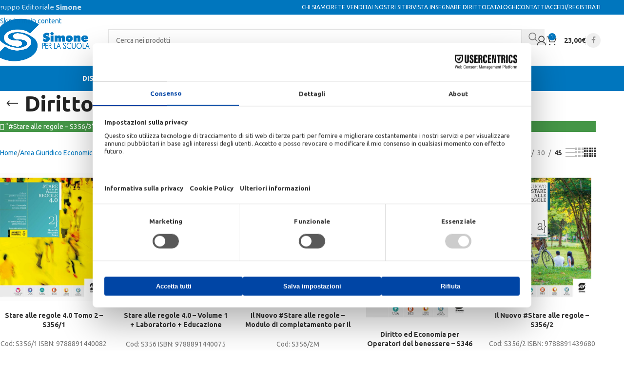

--- FILE ---
content_type: text/html; charset=UTF-8
request_url: https://scuola.simone.it/libri-materie/area-giuridico-economiche/diritto-ed-economia-primo-biennio/?add-to-cart=49715
body_size: 27712
content:
<!DOCTYPE html>
<html lang="it-IT">
<head>
	<meta charset="UTF-8">
	<link rel="profile" href="https://gmpg.org/xfn/11">
	<link rel="pingback" href="https://scuola.simone.it/xmlrpc.php">

	<script src="https://web.cmp.usercentrics.eu/modules/autoblocker.js"></script><script id="usercentrics-cmp" data-settings-id="0k27OOTvRdj5k5" data-usercentrics="Usercentrics Consent Management Platform" src="https://web.cmp.usercentrics.eu/ui/loader.js" async></script><script type="text/javascript">
	window.dataLayer = window.dataLayer || [];

	function gtag() {
		dataLayer.push(arguments);
	}

	gtag("consent", "default", {
		ad_personalization: "denied",
		ad_storage: "denied",
		ad_user_data: "denied",
		analytics_storage: "denied",
		functionality_storage: "denied",
		personalization_storage: "denied",
		security_storage: "granted",
		wait_for_update: 500,
	});
	gtag("set", "ads_data_redaction", true);
	</script>
<meta name='robots' content='index, follow, max-image-preview:large, max-snippet:-1, max-video-preview:-1' />
	<style>img:is([sizes="auto" i], [sizes^="auto," i]) { contain-intrinsic-size: 3000px 1500px }</style>
	
	<!-- This site is optimized with the Yoast SEO plugin v26.2 - https://yoast.com/wordpress/plugins/seo/ -->
	<title>Diritto ed Economia primo biennio Archivi - Simone Scuola</title>
	<link rel="canonical" href="https://scuola.simone.it/libri-materie/area-giuridico-economiche/diritto-ed-economia-primo-biennio/" />
	<meta property="og:locale" content="it_IT" />
	<meta property="og:type" content="article" />
	<meta property="og:title" content="Diritto ed Economia primo biennio Archivi - Simone Scuola" />
	<meta property="og:url" content="https://scuola.simone.it/libri-materie/area-giuridico-economiche/diritto-ed-economia-primo-biennio/" />
	<meta property="og:site_name" content="Simone Scuola" />
	<meta name="twitter:card" content="summary_large_image" />
	<script type="application/ld+json" class="yoast-schema-graph">{"@context":"https://schema.org","@graph":[{"@type":"CollectionPage","@id":"https://scuola.simone.it/libri-materie/area-giuridico-economiche/diritto-ed-economia-primo-biennio/","url":"https://scuola.simone.it/libri-materie/area-giuridico-economiche/diritto-ed-economia-primo-biennio/","name":"Diritto ed Economia primo biennio Archivi - Simone Scuola","isPartOf":{"@id":"https://scuola.simone.it/#website"},"primaryImageOfPage":{"@id":"https://scuola.simone.it/libri-materie/area-giuridico-economiche/diritto-ed-economia-primo-biennio/#primaryimage"},"image":{"@id":"https://scuola.simone.it/libri-materie/area-giuridico-economiche/diritto-ed-economia-primo-biennio/#primaryimage"},"thumbnailUrl":"https://scuola.simone.it/wp-content/uploads/2025/01/vs356_1.jpg","breadcrumb":{"@id":"https://scuola.simone.it/libri-materie/area-giuridico-economiche/diritto-ed-economia-primo-biennio/#breadcrumb"},"inLanguage":"it-IT"},{"@type":"ImageObject","inLanguage":"it-IT","@id":"https://scuola.simone.it/libri-materie/area-giuridico-economiche/diritto-ed-economia-primo-biennio/#primaryimage","url":"https://scuola.simone.it/wp-content/uploads/2025/01/vs356_1.jpg","contentUrl":"https://scuola.simone.it/wp-content/uploads/2025/01/vs356_1.jpg","width":1000,"height":1191},{"@type":"BreadcrumbList","@id":"https://scuola.simone.it/libri-materie/area-giuridico-economiche/diritto-ed-economia-primo-biennio/#breadcrumb","itemListElement":[{"@type":"ListItem","position":1,"name":"Area Giuridico Economiche","item":"https://scuola.simone.it/libri-materie/area-giuridico-economiche/"},{"@type":"ListItem","position":2,"name":"Diritto ed Economia primo biennio"}]},{"@type":"WebSite","@id":"https://scuola.simone.it/#website","url":"https://scuola.simone.it/","name":"Simone Scuola","description":"Gruppo Editoriale Simone","potentialAction":[{"@type":"SearchAction","target":{"@type":"EntryPoint","urlTemplate":"https://scuola.simone.it/?s={search_term_string}"},"query-input":{"@type":"PropertyValueSpecification","valueRequired":true,"valueName":"search_term_string"}}],"inLanguage":"it-IT"}]}</script>
	<!-- / Yoast SEO plugin. -->


<link rel='dns-prefetch' href='//fonts.googleapis.com' />
<link rel="alternate" type="application/rss+xml" title="Simone Scuola &raquo; Feed" href="https://scuola.simone.it/feed/" />
<link rel="alternate" type="application/rss+xml" title="Simone Scuola &raquo; Feed dei commenti" href="https://scuola.simone.it/comments/feed/" />
<link rel="alternate" type="application/rss+xml" title="Feed Simone Scuola &raquo; Diritto ed Economia primo biennio Categoria" href="https://scuola.simone.it/libri-materie/area-giuridico-economiche/diritto-ed-economia-primo-biennio/feed/" />
<style id='woocommerce-inline-inline-css' type='text/css'>
.woocommerce form .form-row .required { visibility: visible; }
</style>
<link rel='stylesheet' id='wccd-style-css' href='https://scuola.simone.it/wp-content/plugins/wc-carta-docente-premium/css/wc-carta-docente.css?ver=1.4.1' type='text/css' media='all' />
<link rel='stylesheet' id='cf7cf-style-css' href='https://scuola.simone.it/wp-content/plugins/cf7-conditional-fields/style.css?ver=2.6.4' type='text/css' media='all' />
<link rel='stylesheet' id='js_composer_front-css' href='https://scuola.simone.it/wp-content/plugins/js_composer/assets/css/js_composer.min.css?ver=8.7.1' type='text/css' media='all' />
<link rel='stylesheet' id='wd-style-base-css' href='https://scuola.simone.it/wp-content/themes/woodmart/css/parts/base.min.css?ver=8.3.3' type='text/css' media='all' />
<link rel='stylesheet' id='wd-helpers-wpb-elem-css' href='https://scuola.simone.it/wp-content/themes/woodmart/css/parts/helpers-wpb-elem.min.css?ver=8.3.3' type='text/css' media='all' />
<link rel='stylesheet' id='wd-woo-paypal-payments-css' href='https://scuola.simone.it/wp-content/themes/woodmart/css/parts/int-woo-paypal-payments.min.css?ver=8.3.3' type='text/css' media='all' />
<link rel='stylesheet' id='wd-wpbakery-base-css' href='https://scuola.simone.it/wp-content/themes/woodmart/css/parts/int-wpb-base.min.css?ver=8.3.3' type='text/css' media='all' />
<link rel='stylesheet' id='wd-wpbakery-base-deprecated-css' href='https://scuola.simone.it/wp-content/themes/woodmart/css/parts/int-wpb-base-deprecated.min.css?ver=8.3.3' type='text/css' media='all' />
<link rel='stylesheet' id='wd-int-wordfence-css' href='https://scuola.simone.it/wp-content/themes/woodmart/css/parts/int-wordfence.min.css?ver=8.3.3' type='text/css' media='all' />
<link rel='stylesheet' id='wd-notices-fixed-css' href='https://scuola.simone.it/wp-content/themes/woodmart/css/parts/woo-opt-sticky-notices-old.min.css?ver=8.3.3' type='text/css' media='all' />
<link rel='stylesheet' id='wd-woocommerce-base-css' href='https://scuola.simone.it/wp-content/themes/woodmart/css/parts/woocommerce-base.min.css?ver=8.3.3' type='text/css' media='all' />
<link rel='stylesheet' id='wd-mod-star-rating-css' href='https://scuola.simone.it/wp-content/themes/woodmart/css/parts/mod-star-rating.min.css?ver=8.3.3' type='text/css' media='all' />
<link rel='stylesheet' id='wd-woocommerce-block-notices-css' href='https://scuola.simone.it/wp-content/themes/woodmart/css/parts/woo-mod-block-notices.min.css?ver=8.3.3' type='text/css' media='all' />
<link rel='stylesheet' id='wd-widget-active-filters-css' href='https://scuola.simone.it/wp-content/themes/woodmart/css/parts/woo-widget-active-filters.min.css?ver=8.3.3' type='text/css' media='all' />
<link rel='stylesheet' id='wd-woo-shop-predefined-css' href='https://scuola.simone.it/wp-content/themes/woodmart/css/parts/woo-shop-predefined.min.css?ver=8.3.3' type='text/css' media='all' />
<link rel='stylesheet' id='wd-woo-shop-el-products-per-page-css' href='https://scuola.simone.it/wp-content/themes/woodmart/css/parts/woo-shop-el-products-per-page.min.css?ver=8.3.3' type='text/css' media='all' />
<link rel='stylesheet' id='wd-woo-shop-page-title-css' href='https://scuola.simone.it/wp-content/themes/woodmart/css/parts/woo-shop-page-title.min.css?ver=8.3.3' type='text/css' media='all' />
<link rel='stylesheet' id='wd-woo-mod-shop-loop-head-css' href='https://scuola.simone.it/wp-content/themes/woodmart/css/parts/woo-mod-shop-loop-head.min.css?ver=8.3.3' type='text/css' media='all' />
<link rel='stylesheet' id='wd-woo-shop-el-order-by-css' href='https://scuola.simone.it/wp-content/themes/woodmart/css/parts/woo-shop-el-order-by.min.css?ver=8.3.3' type='text/css' media='all' />
<link rel='stylesheet' id='wd-woo-shop-el-products-view-css' href='https://scuola.simone.it/wp-content/themes/woodmart/css/parts/woo-shop-el-products-view.min.css?ver=8.3.3' type='text/css' media='all' />
<link rel='stylesheet' id='wd-woo-mod-shop-attributes-css' href='https://scuola.simone.it/wp-content/themes/woodmart/css/parts/woo-mod-shop-attributes.min.css?ver=8.3.3' type='text/css' media='all' />
<link rel='stylesheet' id='wd-wp-blocks-css' href='https://scuola.simone.it/wp-content/themes/woodmart/css/parts/wp-blocks.min.css?ver=8.3.3' type='text/css' media='all' />
<link rel='stylesheet' id='child-style-css' href='https://scuola.simone.it/wp-content/themes/simone-scuola/style.css?ver=8.3.3' type='text/css' media='all' />
<link rel='stylesheet' id='wd-header-base-css' href='https://scuola.simone.it/wp-content/themes/woodmart/css/parts/header-base.min.css?ver=8.3.3' type='text/css' media='all' />
<link rel='stylesheet' id='wd-mod-tools-css' href='https://scuola.simone.it/wp-content/themes/woodmart/css/parts/mod-tools.min.css?ver=8.3.3' type='text/css' media='all' />
<link rel='stylesheet' id='wd-header-elements-base-css' href='https://scuola.simone.it/wp-content/themes/woodmart/css/parts/header-el-base.min.css?ver=8.3.3' type='text/css' media='all' />
<link rel='stylesheet' id='wd-header-my-account-dropdown-css' href='https://scuola.simone.it/wp-content/themes/woodmart/css/parts/header-el-my-account-dropdown.min.css?ver=8.3.3' type='text/css' media='all' />
<link rel='stylesheet' id='wd-woo-mod-login-form-css' href='https://scuola.simone.it/wp-content/themes/woodmart/css/parts/woo-mod-login-form.min.css?ver=8.3.3' type='text/css' media='all' />
<link rel='stylesheet' id='wd-header-my-account-css' href='https://scuola.simone.it/wp-content/themes/woodmart/css/parts/header-el-my-account.min.css?ver=8.3.3' type='text/css' media='all' />
<link rel='stylesheet' id='wd-social-icons-css' href='https://scuola.simone.it/wp-content/themes/woodmart/css/parts/el-social-icons.min.css?ver=8.3.3' type='text/css' media='all' />
<link rel='stylesheet' id='wd-header-search-css' href='https://scuola.simone.it/wp-content/themes/woodmart/css/parts/header-el-search.min.css?ver=8.3.3' type='text/css' media='all' />
<link rel='stylesheet' id='wd-header-search-form-css' href='https://scuola.simone.it/wp-content/themes/woodmart/css/parts/header-el-search-form.min.css?ver=8.3.3' type='text/css' media='all' />
<link rel='stylesheet' id='wd-wd-search-form-css' href='https://scuola.simone.it/wp-content/themes/woodmart/css/parts/wd-search-form.min.css?ver=8.3.3' type='text/css' media='all' />
<link rel='stylesheet' id='wd-wd-search-results-css' href='https://scuola.simone.it/wp-content/themes/woodmart/css/parts/wd-search-results.min.css?ver=8.3.3' type='text/css' media='all' />
<link rel='stylesheet' id='wd-wd-search-dropdown-css' href='https://scuola.simone.it/wp-content/themes/woodmart/css/parts/wd-search-dropdown.min.css?ver=8.3.3' type='text/css' media='all' />
<link rel='stylesheet' id='wd-header-cart-side-css' href='https://scuola.simone.it/wp-content/themes/woodmart/css/parts/header-el-cart-side.min.css?ver=8.3.3' type='text/css' media='all' />
<link rel='stylesheet' id='wd-header-cart-css' href='https://scuola.simone.it/wp-content/themes/woodmart/css/parts/header-el-cart.min.css?ver=8.3.3' type='text/css' media='all' />
<link rel='stylesheet' id='wd-widget-shopping-cart-css' href='https://scuola.simone.it/wp-content/themes/woodmart/css/parts/woo-widget-shopping-cart.min.css?ver=8.3.3' type='text/css' media='all' />
<link rel='stylesheet' id='wd-widget-product-list-css' href='https://scuola.simone.it/wp-content/themes/woodmart/css/parts/woo-widget-product-list.min.css?ver=8.3.3' type='text/css' media='all' />
<link rel='stylesheet' id='wd-social-icons-styles-css' href='https://scuola.simone.it/wp-content/themes/woodmart/css/parts/el-social-styles.min.css?ver=8.3.3' type='text/css' media='all' />
<link rel='stylesheet' id='wd-header-mobile-nav-dropdown-css' href='https://scuola.simone.it/wp-content/themes/woodmart/css/parts/header-el-mobile-nav-dropdown.min.css?ver=8.3.3' type='text/css' media='all' />
<link rel='stylesheet' id='wd-mod-nav-menu-label-css' href='https://scuola.simone.it/wp-content/themes/woodmart/css/parts/mod-nav-menu-label.min.css?ver=8.3.3' type='text/css' media='all' />
<link rel='stylesheet' id='wd-page-title-css' href='https://scuola.simone.it/wp-content/themes/woodmart/css/parts/page-title.min.css?ver=8.3.3' type='text/css' media='all' />
<link rel='stylesheet' id='wd-shop-filter-area-css' href='https://scuola.simone.it/wp-content/themes/woodmart/css/parts/woo-shop-el-filters-area.min.css?ver=8.3.3' type='text/css' media='all' />
<link rel='stylesheet' id='wd-woo-opt-title-limit-css' href='https://scuola.simone.it/wp-content/themes/woodmart/css/parts/woo-opt-title-limit.min.css?ver=8.3.3' type='text/css' media='all' />
<link rel='stylesheet' id='wd-product-loop-css' href='https://scuola.simone.it/wp-content/themes/woodmart/css/parts/woo-product-loop.min.css?ver=8.3.3' type='text/css' media='all' />
<link rel='stylesheet' id='wd-product-loop-icons-css' href='https://scuola.simone.it/wp-content/themes/woodmart/css/parts/woo-product-loop-icons.min.css?ver=8.3.3' type='text/css' media='all' />
<link rel='stylesheet' id='wd-woo-categories-loop-css' href='https://scuola.simone.it/wp-content/themes/woodmart/css/parts/woo-categories-loop.min.css?ver=8.3.3' type='text/css' media='all' />
<link rel='stylesheet' id='wd-categories-loop-css' href='https://scuola.simone.it/wp-content/themes/woodmart/css/parts/woo-categories-loop-old.min.css?ver=8.3.3' type='text/css' media='all' />
<link rel='stylesheet' id='wd-sticky-loader-css' href='https://scuola.simone.it/wp-content/themes/woodmart/css/parts/mod-sticky-loader.min.css?ver=8.3.3' type='text/css' media='all' />
<link rel='stylesheet' id='wd-footer-base-css' href='https://scuola.simone.it/wp-content/themes/woodmart/css/parts/footer-base.min.css?ver=8.3.3' type='text/css' media='all' />
<link rel='stylesheet' id='wd-mod-animations-keyframes-css' href='https://scuola.simone.it/wp-content/themes/woodmart/css/parts/int-wbp-el-animations.min.css?ver=8.3.3' type='text/css' media='all' />
<link rel='stylesheet' id='wd-scroll-top-css' href='https://scuola.simone.it/wp-content/themes/woodmart/css/parts/opt-scrolltotop.min.css?ver=8.3.3' type='text/css' media='all' />
<link rel='stylesheet' id='xts-google-fonts-css' href='https://fonts.googleapis.com/css?family=Ubuntu%3A400%2C700&#038;ver=8.3.3' type='text/css' media='all' />
<script type="text/javascript" src="https://scuola.simone.it/wp-includes/js/jquery/jquery.min.js?ver=3.7.1" id="jquery-core-js"></script>
<script type="text/javascript" src="https://scuola.simone.it/wp-includes/js/jquery/jquery-migrate.min.js?ver=3.4.1" id="jquery-migrate-js"></script>
<script type="text/javascript" id="3d-flip-book-client-locale-loader-js-extra">
/* <![CDATA[ */
var FB3D_CLIENT_LOCALE = {"ajaxurl":"https:\/\/scuola.simone.it\/wp-admin\/admin-ajax.php","dictionary":{"Table of contents":"Table of contents","Close":"Close","Bookmarks":"Bookmarks","Thumbnails":"Thumbnails","Search":"Search","Share":"Share","Facebook":"Facebook","Twitter":"Twitter","Email":"Email","Play":"Play","Previous page":"Previous page","Next page":"Next page","Zoom in":"Zoom in","Zoom out":"Zoom out","Fit view":"Fit view","Auto play":"Auto play","Full screen":"Full screen","More":"More","Smart pan":"Smart pan","Single page":"Single page","Sounds":"Sounds","Stats":"Stats","Print":"Print","Download":"Download","Goto first page":"Goto first page","Goto last page":"Goto last page"},"images":"https:\/\/scuola.simone.it\/wp-content\/plugins\/interactive-3d-flipbook-powered-physics-engine\/assets\/images\/","jsData":{"urls":[],"posts":{"ids_mis":[],"ids":[]},"pages":[],"firstPages":[],"bookCtrlProps":[],"bookTemplates":[]},"key":"3d-flip-book","pdfJS":{"pdfJsLib":"https:\/\/scuola.simone.it\/wp-content\/plugins\/interactive-3d-flipbook-powered-physics-engine\/assets\/js\/pdf.min.js?ver=4.3.136","pdfJsWorker":"https:\/\/scuola.simone.it\/wp-content\/plugins\/interactive-3d-flipbook-powered-physics-engine\/assets\/js\/pdf.worker.js?ver=4.3.136","stablePdfJsLib":"https:\/\/scuola.simone.it\/wp-content\/plugins\/interactive-3d-flipbook-powered-physics-engine\/assets\/js\/stable\/pdf.min.js?ver=2.5.207","stablePdfJsWorker":"https:\/\/scuola.simone.it\/wp-content\/plugins\/interactive-3d-flipbook-powered-physics-engine\/assets\/js\/stable\/pdf.worker.js?ver=2.5.207","pdfJsCMapUrl":"https:\/\/scuola.simone.it\/wp-content\/plugins\/interactive-3d-flipbook-powered-physics-engine\/assets\/cmaps\/"},"cacheurl":"https:\/\/scuola.simone.it\/wp-content\/uploads\/3d-flip-book\/cache\/","pluginsurl":"https:\/\/scuola.simone.it\/wp-content\/plugins\/","pluginurl":"https:\/\/scuola.simone.it\/wp-content\/plugins\/interactive-3d-flipbook-powered-physics-engine\/","thumbnailSize":{"width":"150","height":"150"},"version":"1.16.17"};
/* ]]> */
</script>
<script type="text/javascript" src="https://scuola.simone.it/wp-content/plugins/interactive-3d-flipbook-powered-physics-engine/assets/js/client-locale-loader.js?ver=1.16.17" id="3d-flip-book-client-locale-loader-js" async="async" data-wp-strategy="async"></script>
<script type="text/javascript" src="https://scuola.simone.it/wp-content/plugins/woocommerce/assets/js/jquery-blockui/jquery.blockUI.min.js?ver=2.7.0-wc.10.3.3" id="wc-jquery-blockui-js" data-wp-strategy="defer"></script>
<script type="text/javascript" id="wc-add-to-cart-js-extra">
/* <![CDATA[ */
var wc_add_to_cart_params = {"ajax_url":"\/wp-admin\/admin-ajax.php","wc_ajax_url":"\/?wc-ajax=%%endpoint%%","i18n_view_cart":"Visualizza carrello","cart_url":"https:\/\/scuola.simone.it\/carrello\/","is_cart":"","cart_redirect_after_add":"no"};
/* ]]> */
</script>
<script type="text/javascript" src="https://scuola.simone.it/wp-content/plugins/woocommerce/assets/js/frontend/add-to-cart.min.js?ver=10.3.3" id="wc-add-to-cart-js" data-wp-strategy="defer"></script>
<script type="text/javascript" src="https://scuola.simone.it/wp-content/plugins/woocommerce/assets/js/js-cookie/js.cookie.min.js?ver=2.1.4-wc.10.3.3" id="wc-js-cookie-js" defer="defer" data-wp-strategy="defer"></script>
<script type="text/javascript" id="woocommerce-js-extra">
/* <![CDATA[ */
var woocommerce_params = {"ajax_url":"\/wp-admin\/admin-ajax.php","wc_ajax_url":"\/?wc-ajax=%%endpoint%%","i18n_password_show":"Mostra password","i18n_password_hide":"Nascondi password"};
/* ]]> */
</script>
<script type="text/javascript" src="https://scuola.simone.it/wp-content/plugins/woocommerce/assets/js/frontend/woocommerce.min.js?ver=10.3.3" id="woocommerce-js" defer="defer" data-wp-strategy="defer"></script>
<script type="text/javascript" id="wccd-scripts-js-extra">
/* <![CDATA[ */
var wccdOptions = {"ajaxURL":"https:\/\/scuola.simone.it\/wp-admin\/admin-ajax.php","couponConversion":""};
/* ]]> */
</script>
<script type="text/javascript" src="https://scuola.simone.it/wp-content/plugins/wc-carta-docente-premium/js/wc-carta-docente.js?ver=1.4.1" id="wccd-scripts-js"></script>
<script type="text/javascript" src="https://scuola.simone.it/wp-content/plugins/js_composer/assets/js/vendors/woocommerce-add-to-cart.js?ver=8.7.1" id="vc_woocommerce-add-to-cart-js-js"></script>
<script type="text/javascript" id="zurcf7_front_js-js-extra">
/* <![CDATA[ */
var cf7forms_data = {"reg_form_id":"51182","reg_form_redirect":"https:\/\/scuola.simone.it\/richiesta-materiale-didattico-grazie\/"};
/* ]]> */
</script>
<script type="text/javascript" src="https://scuola.simone.it/wp-content/plugins/user-registration-using-contact-form-7/assets/js/front.min.js?ver=2.4" id="zurcf7_front_js-js"></script>
<script type="text/javascript" src="https://scuola.simone.it/wp-content/themes/woodmart/js/libs/device.min.js?ver=8.3.3" id="wd-device-library-js"></script>
<script type="text/javascript" src="https://scuola.simone.it/wp-content/themes/woodmart/js/scripts/global/scrollBar.min.js?ver=8.3.3" id="wd-scrollbar-js"></script>
<script></script><link rel="https://api.w.org/" href="https://scuola.simone.it/wp-json/" /><link rel="alternate" title="JSON" type="application/json" href="https://scuola.simone.it/wp-json/wp/v2/product_cat/1016" /><link rel="EditURI" type="application/rsd+xml" title="RSD" href="https://scuola.simone.it/xmlrpc.php?rsd" />
<meta name="generator" content="WordPress 6.8.3" />
<meta name="generator" content="WooCommerce 10.3.3" />
<!-- Starting: Conversion Tracking for WooCommerce (https://wordpress.org/plugins/woocommerce-conversion-tracking/) -->
        <script>
            !function(f,b,e,v,n,t,s){if(f.fbq)return;n=f.fbq=function(){n.callMethod?
            n.callMethod.apply(n,arguments):n.queue.push(arguments)};if(!f._fbq)f._fbq=n;
            n.push=n;n.loaded=!0;n.version='2.0';n.queue=[];t=b.createElement(e);t.async=!0;
            t.src=v;s=b.getElementsByTagName(e)[0];s.parentNode.insertBefore(t,s)}(window,
            document,'script','https://connect.facebook.net/en_US/fbevents.js');

            fbq('init', '684897798751475', {});fbq('track', 'PageView', {});        </script>
                <script>
            (function (window, document) {
                if (window.wcfbq) return;
                window.wcfbq = (function () {
                    if (arguments.length > 0) {
                        var pixelId, trackType, contentObj;

                        if (typeof arguments[0] == 'string') pixelId = arguments[0];
                        if (typeof arguments[1] == 'string') trackType = arguments[1];
                        if (typeof arguments[2] == 'object') contentObj = arguments[2];

                        var params = [];
                        if (typeof pixelId === 'string' && pixelId.replace(/\s+/gi, '') != '' &&
                        typeof trackType === 'string' && trackType.replace(/\s+/gi, '')) {
                            params.push('id=' + encodeURIComponent(pixelId));
                            switch (trackType) {
                                case 'PageView':
                                case 'ViewContent':
                                case 'Search':
                                case 'AddToCart':
                                case 'InitiateCheckout':
                                case 'AddPaymentInfo':
                                case 'Lead':
                                case 'CompleteRegistration':
                                case 'Purchase':
                                case 'AddToWishlist':
                                    params.push('ev=' + encodeURIComponent(trackType));
                                    break;
                                default:
                                    return;
                            }

                            params.push('dl=' + encodeURIComponent(document.location.href));
                            if (document.referrer) params.push('rl=' + encodeURIComponent(document.referrer));
                            params.push('if=false');
                            params.push('ts=' + new Date().getTime());

                            if (typeof contentObj == 'object') {
                                for (var u in contentObj) {
                                    if (typeof contentObj[u] == 'object' && contentObj[u] instanceof Array) {
                                        if (contentObj[u].length > 0) {
                                            for (var y = 0; y < contentObj[u].length; y++) { contentObj[u][y] = (contentObj[u][y] + '').replace(/^\s+|\s+$/gi, '').replace(/\s+/gi, ' ').replace(/,/gi, '§'); }
                                            params.push('cd[' + u + ']=' + encodeURIComponent(contentObj[u].join(',').replace(/^/gi, '[\'').replace(/$/gi, '\']').replace(/,/gi, '\',\'').replace(/§/gi, '\,')));
                                        }
                                    }
                                    else if (typeof contentObj[u] == 'string')
                                        params.push('cd[' + u + ']=' + encodeURIComponent(contentObj[u]));
                                }
                            }

                            params.push('v=' + encodeURIComponent('2.7.19'));

                            var imgId = new Date().getTime();
                            var img = document.createElement('img');
                            img.id = 'fb_' + imgId, img.src = 'https://www.facebook.com/tr/?' + params.join('&'), img.width = 1, img.height = 1, img.style = 'display:none;';
                            document.body.appendChild(img);
                            window.setTimeout(function () { var t = document.getElementById('fb_' + imgId); t.parentElement.removeChild(t); }, 1000);
                        }
                    }
                });
            })(window, document);
        </script>
                <script type="text/javascript">
            jQuery(function($) {
                $(document).on('added_to_cart', function (event, fragments, dhash, button) {
                    var currencySymbol = $($(button.get()[0]).closest('.product')
                        .find('.woocommerce-Price-currencySymbol').get()[0]).text();

                    var price = $(button.get()[0]).closest('.product').find('.amount').text();
                    var originalPrice = price.split(currencySymbol).slice(-1).pop();

                    wcfbq('684897798751475', 'AddToCart', {
                        content_ids: [ $(button).data('product_id') ],
                        content_type: 'product',
                        value: originalPrice,
                        currency: 'EUR'
                    });
                });
            });
        </script>
                <script async src="https://www.googletagmanager.com/gtag/js?id=172-566-6076"></script>
        <script>
            window.dataLayer = window.dataLayer || [];
            function gtag(){dataLayer.push(arguments)};
            gtag('js', new Date());

            gtag('config', '172-566-6076');
        </script>
        <!-- End: Conversion Tracking for WooCommerce Codes -->
    <!-- Global site tag (gtag.js) - Google Analytics -->
    <script async src="https://www.googletagmanager.com/gtag/js?id=UA-863767-21"></script>
    <script>
        window.dataLayer = window.dataLayer || [];
        function gtag(){dataLayer.push(arguments);}
        gtag('js', new Date());

        gtag('config', 'UA-863767-21');
    </script>
						<meta name="viewport" content="width=device-width, initial-scale=1.0, maximum-scale=1.0, user-scalable=no">
										<noscript><style>.woocommerce-product-gallery{ opacity: 1 !important; }</style></noscript>
	<meta name="generator" content="Powered by WPBakery Page Builder - drag and drop page builder for WordPress."/>
<link rel="icon" href="https://scuola.simone.it/wp-content/uploads/2021/04/simone-scuola-icon-39x39.png" sizes="32x32" />
<link rel="icon" href="https://scuola.simone.it/wp-content/uploads/2021/04/simone-scuola-icon.png" sizes="192x192" />
<link rel="apple-touch-icon" href="https://scuola.simone.it/wp-content/uploads/2021/04/simone-scuola-icon.png" />
<meta name="msapplication-TileImage" content="https://scuola.simone.it/wp-content/uploads/2021/04/simone-scuola-icon.png" />
<style>
		
		</style><noscript><style> .wpb_animate_when_almost_visible { opacity: 1; }</style></noscript>			<style id="wd-style-header_760874-css" data-type="wd-style-header_760874">
				:root{
	--wd-top-bar-h: 30px;
	--wd-top-bar-sm-h: .00001px;
	--wd-top-bar-sticky-h: .00001px;
	--wd-top-bar-brd-w: .00001px;

	--wd-header-general-h: 105px;
	--wd-header-general-sm-h: 60px;
	--wd-header-general-sticky-h: .00001px;
	--wd-header-general-brd-w: .00001px;

	--wd-header-bottom-h: 52px;
	--wd-header-bottom-sm-h: 52px;
	--wd-header-bottom-sticky-h: 52px;
	--wd-header-bottom-brd-w: .00001px;

	--wd-header-clone-h: .00001px;

	--wd-header-brd-w: calc(var(--wd-top-bar-brd-w) + var(--wd-header-general-brd-w) + var(--wd-header-bottom-brd-w));
	--wd-header-h: calc(var(--wd-top-bar-h) + var(--wd-header-general-h) + var(--wd-header-bottom-h) + var(--wd-header-brd-w));
	--wd-header-sticky-h: calc(var(--wd-top-bar-sticky-h) + var(--wd-header-general-sticky-h) + var(--wd-header-bottom-sticky-h) + var(--wd-header-clone-h) + var(--wd-header-brd-w));
	--wd-header-sm-h: calc(var(--wd-top-bar-sm-h) + var(--wd-header-general-sm-h) + var(--wd-header-bottom-sm-h) + var(--wd-header-brd-w));
}

.whb-top-bar .wd-dropdown {
	margin-top: -6px;
}

.whb-top-bar .wd-dropdown:after {
	height: 5px;
}






.whb-header-bottom .wd-dropdown {
	margin-top: 5px;
}

.whb-header-bottom .wd-dropdown:after {
	height: 16px;
}

.whb-sticked .whb-header-bottom .wd-dropdown:not(.sub-sub-menu) {
	margin-top: 5px;
}

.whb-sticked .whb-header-bottom .wd-dropdown:not(.sub-sub-menu):after {
	height: 16px;
}


		
.whb-top-bar {
	background-color: rgba(0, 118, 190, 1);
}

.whb-9x1ytaxq7aphtb3npidp form.searchform {
	--wd-form-height: 46px;
}
.whb-general-header {
	background-color: rgba(255, 255, 255, 1);border-color: rgba(232, 232, 232, 1);border-bottom-width: 0px;border-bottom-style: solid;
}

.whb-uzhwh9gdsq7nxid84ors form.searchform {
	--wd-form-height: 42px;
}
.whb-header-bottom {
	background-color: rgba(0, 118, 190, 1);border-color: rgba(232, 232, 232, 1);border-bottom-width: 0px;border-bottom-style: solid;
}
			</style>
						<style id="wd-style-theme_settings_default-css" data-type="wd-style-theme_settings_default">
				@font-face {
	font-weight: normal;
	font-style: normal;
	font-family: "woodmart-font";
	src: url("//scuola.simone.it/wp-content/themes/woodmart/fonts/woodmart-font-1-400.woff2?v=8.3.3") format("woff2");
}

@font-face {
	font-family: "star";
	font-weight: 400;
	font-style: normal;
	src: url("//scuola.simone.it/wp-content/plugins/woocommerce/assets/fonts/star.eot?#iefix") format("embedded-opentype"), url("//scuola.simone.it/wp-content/plugins/woocommerce/assets/fonts/star.woff") format("woff"), url("//scuola.simone.it/wp-content/plugins/woocommerce/assets/fonts/star.ttf") format("truetype"), url("//scuola.simone.it/wp-content/plugins/woocommerce/assets/fonts/star.svg#star") format("svg");
}

@font-face {
	font-family: "WooCommerce";
	font-weight: 400;
	font-style: normal;
	src: url("//scuola.simone.it/wp-content/plugins/woocommerce/assets/fonts/WooCommerce.eot?#iefix") format("embedded-opentype"), url("//scuola.simone.it/wp-content/plugins/woocommerce/assets/fonts/WooCommerce.woff") format("woff"), url("//scuola.simone.it/wp-content/plugins/woocommerce/assets/fonts/WooCommerce.ttf") format("truetype"), url("//scuola.simone.it/wp-content/plugins/woocommerce/assets/fonts/WooCommerce.svg#WooCommerce") format("svg");
}

:root {
	--wd-text-font: "Ubuntu", Arial, Helvetica, sans-serif;
	--wd-text-font-weight: 400;
	--wd-text-color: #777777;
	--wd-text-font-size: 14px;
	--wd-title-font: "Ubuntu", Arial, Helvetica, sans-serif;
	--wd-title-font-weight: 700;
	--wd-title-color: #003370;
	--wd-entities-title-font: "Ubuntu", Arial, Helvetica, sans-serif;
	--wd-entities-title-font-weight: 700;
	--wd-entities-title-color: #333333;
	--wd-entities-title-color-hover: rgb(51 51 51 / 65%);
	--wd-alternative-font: "Ubuntu", Arial, Helvetica, sans-serif;
	--wd-widget-title-font: "Ubuntu", Arial, Helvetica, sans-serif;
	--wd-widget-title-font-weight: 400;
	--wd-widget-title-transform: uppercase;
	--wd-widget-title-color: #333;
	--wd-widget-title-font-size: 16px;
	--wd-header-el-font: "Ubuntu", Arial, Helvetica, sans-serif;
	--wd-header-el-font-weight: 700;
	--wd-header-el-transform: uppercase;
	--wd-header-el-font-size: 14px;
	--wd-otl-style: dotted;
	--wd-otl-width: 2px;
	--wd-primary-color: #0076be;
	--wd-alternative-color: #003471;
	--btn-default-bgcolor: #f7f7f7;
	--btn-default-bgcolor-hover: #efefef;
	--btn-accented-bgcolor: #83b735;
	--btn-accented-bgcolor-hover: #74a32f;
	--wd-form-brd-width: 2px;
	--notices-success-bg: #459647;
	--notices-success-color: #fff;
	--notices-warning-bg: #E0B252;
	--notices-warning-color: #fff;
	--wd-link-color: #0076be;
	--wd-link-color-hover: #003471;
	--wd-sticky-btn-height: 95px;
}
.wd-age-verify-wrap {
	--wd-popup-width: 500px;
}
.wd-popup.wd-promo-popup {
	background-color: #111111;
	background-image: none;
	background-repeat: no-repeat;
	background-size: contain;
	background-position: left center;
}
.wd-promo-popup-wrap {
	--wd-popup-width: 800px;
}
:is(.woodmart-woocommerce-layered-nav, .wd-product-category-filter) .wd-scroll-content {
	max-height: 280px;
}
.wd-page-title .wd-page-title-bg img {
	object-fit: cover;
	object-position: center center;
}
.wd-footer {
	background-color: #0076be;
	background-image: none;
}
.mfp-wrap.wd-popup-quick-view-wrap {
	--wd-popup-width: 920px;
}

@media (max-width: 1024px) {
	:root {
		--wd-sticky-btn-height: 95px;
	}

}

@media (max-width: 768.98px) {
	:root {
		--wd-sticky-btn-height: 42px;
	}

}
:root{
--wd-container-w: 1222px;
--wd-form-brd-radius: 0px;
--btn-default-color: #333;
--btn-default-color-hover: #333;
--btn-accented-color: #fff;
--btn-accented-color-hover: #fff;
--btn-default-brd-radius: 0px;
--btn-default-box-shadow: none;
--btn-default-box-shadow-hover: none;
--btn-default-box-shadow-active: none;
--btn-default-bottom: 0px;
--btn-accented-bottom-active: -1px;
--btn-accented-brd-radius: 0px;
--btn-accented-box-shadow: inset 0 -2px 0 rgba(0, 0, 0, .15);
--btn-accented-box-shadow-hover: inset 0 -2px 0 rgba(0, 0, 0, .15);
--wd-brd-radius: 0px;
}

@media (min-width: 1222px) {
[data-vc-full-width]:not([data-vc-stretch-content]),
:is(.vc_section, .vc_row).wd-section-stretch {
padding-left: calc((100vw - 1222px - var(--wd-sticky-nav-w) - var(--wd-scroll-w)) / 2);
padding-right: calc((100vw - 1222px - var(--wd-sticky-nav-w) - var(--wd-scroll-w)) / 2);
}
}



@font-face {
	font-family: "Panton Bold";
	font-weight: 700;
	font-style: normal;
}

@font-face {
	font-family: "Panton";
	font-weight: 400;
	font-style: normal;
}

/* vedi file style.css del template */			</style>
			</head>

<body class="archive tax-product_cat term-diritto-ed-economia-primo-biennio term-1016 wp-theme-woodmart wp-child-theme-simone-scuola theme-woodmart woocommerce woocommerce-page woocommerce-no-js yith-wcms yith-wcms-pro show_checkout_login_reminder wrapper-full-width  categories-accordion-on woodmart-archive-shop woodmart-ajax-shop-on notifications-sticky wpb-js-composer js-comp-ver-8.7.1 vc_responsive">
			<script type="text/javascript" id="wd-flicker-fix">// Flicker fix.</script>		<div class="wd-skip-links">
								<a href="#menu-menu-categorie" class="wd-skip-navigation btn">
						Skip to navigation					</a>
								<a href="#main-content" class="wd-skip-content btn">
				Skip to main content			</a>
		</div>
			
	
	<div class="wd-page-wrapper website-wrapper">
									<header class="whb-header whb-header_760874 whb-sticky-shadow whb-scroll-slide whb-sticky-real">
					<div class="whb-main-header">
	
<div class="whb-row whb-top-bar whb-not-sticky-row whb-with-bg whb-without-border whb-color-light whb-hidden-mobile whb-flex-flex-middle">
	<div class="container">
		<div class="whb-flex-row whb-top-bar-inner">
			<div class="whb-column whb-col-left whb-column5 whb-visible-lg">
	
<div class="wd-header-text reset-last-child whb-rt16modq0x2l3pfx8c7w"><span class="top-claim">Gruppo Editoriale <strong>Simone</strong></span></div>
</div>
<div class="whb-column whb-col-center whb-column6 whb-visible-lg whb-empty-column">
	</div>
<div class="whb-column whb-col-right whb-column7 whb-visible-lg">
	
<nav class="wd-header-nav wd-header-secondary-nav whb-4z9gasj0qaybup156dvs text-right" role="navigation" aria-label="Menu top">
	<ul id="menu-menu-top" class="menu wd-nav wd-nav-header wd-nav-secondary wd-style-default wd-gap-s"><li id="menu-item-10257" class="menu-item menu-item-type-post_type menu-item-object-page menu-item-10257 item-level-0 menu-simple-dropdown wd-event-hover" ><a href="https://scuola.simone.it/chi-siamo/" class="woodmart-nav-link"><span class="nav-link-text">Chi siamo</span></a></li>
<li id="menu-item-47705" class="menu-item menu-item-type-custom menu-item-object-custom menu-item-47705 item-level-0 menu-simple-dropdown wd-event-hover" ><a href="https://scuola.simone.it/rete-vendita/" class="woodmart-nav-link"><span class="nav-link-text">Rete Vendita</span></a></li>
<li id="menu-item-47709" class="menu-item menu-item-type-custom menu-item-object-custom menu-item-47709 item-level-0 menu-simple-dropdown wd-event-hover" ><a href="https://scuola.simone.it/i-nostri-siti/" class="woodmart-nav-link"><span class="nav-link-text">I nostri siti</span></a></li>
<li id="menu-item-47707" class="menu-item menu-item-type-custom menu-item-object-custom menu-item-47707 item-level-0 menu-simple-dropdown wd-event-hover" ><a href="/rivista-insegnare-diritto/" class="woodmart-nav-link"><span class="nav-link-text">Rivista Insegnare diritto</span></a></li>
<li id="menu-item-47706" class="menu-item menu-item-type-custom menu-item-object-custom menu-item-47706 item-level-0 menu-simple-dropdown wd-event-hover" ><a href="https://scuola.simone.it/cataloghi-simonescuola-pdf/" class="woodmart-nav-link"><span class="nav-link-text">Cataloghi</span></a></li>
<li id="menu-item-41479" class="menu-item menu-item-type-custom menu-item-object-custom menu-item-41479 item-level-0 menu-simple-dropdown wd-event-hover" ><a href="https://scuola.simone.it/contatti/" class="woodmart-nav-link"><span class="nav-link-text">Contatti</span></a></li>
</ul></nav>
<div class="wd-header-my-account wd-tools-element wd-event-hover wd-with-username wd-design-1 wd-account-style-text whb-lg8q4xbj9uxx8t6moq99">
			<a href="https://scuola.simone.it/il-mio-account/" title="Account">
			
				<span class="wd-tools-icon">
									</span>
				<span class="wd-tools-text">
				Accedi/Registrati			</span>

					</a>

		
					<div class="wd-dropdown wd-dropdown-register color-scheme-dark">
						<div class="login-dropdown-inner woocommerce">
							<span class="wd-heading"><span class="title">Accedi</span><a class="create-account-link" href="https://scuola.simone.it/il-mio-account/?action=register">Registrati</a></span>
										<form id="customer_login" method="post" class="login woocommerce-form woocommerce-form-login
						" action="https://scuola.simone.it/il-mio-account/" 			>

				
				
				<p class="woocommerce-FormRow woocommerce-FormRow--wide form-row form-row-wide form-row-username">
					<label for="username">Nome utente o indirizzo email&nbsp;<span class="required" aria-hidden="true">*</span><span class="screen-reader-text">Richiesto</span></label>
					<input type="text" class="woocommerce-Input woocommerce-Input--text input-text" name="username" id="username" autocomplete="username" value="" />				</p>
				<p class="woocommerce-FormRow woocommerce-FormRow--wide form-row form-row-wide form-row-password">
					<label for="password">Password&nbsp;<span class="required" aria-hidden="true">*</span><span class="screen-reader-text">Richiesto</span></label>
					<input class="woocommerce-Input woocommerce-Input--text input-text" type="password" name="password" id="password" autocomplete="current-password" />
				</p>

				
				<p class="form-row form-row-btn">
					<input type="hidden" id="woocommerce-login-nonce" name="woocommerce-login-nonce" value="2580809da1" /><input type="hidden" name="_wp_http_referer" value="/libri-materie/area-giuridico-economiche/diritto-ed-economia-primo-biennio/?add-to-cart=49715" />										<button type="submit" class="button woocommerce-button woocommerce-form-login__submit" name="login" value="Accedi">Accedi</button>
				</p>

				<p class="login-form-footer">
					<a href="https://scuola.simone.it/il-mio-account/lost-password/" class="woocommerce-LostPassword lost_password">Non ricordi la password?</a>
					<label class="woocommerce-form__label woocommerce-form__label-for-checkbox woocommerce-form-login__rememberme">
						<input class="woocommerce-form__input woocommerce-form__input-checkbox" name="rememberme" type="checkbox" value="forever" title="Ricordami" aria-label="Ricordami" /> <span>Ricordami</span>
					</label>
				</p>

				
							</form>

		
						</div>
					</div>
					</div>
</div>
<div class="whb-column whb-col-mobile whb-column_mobile1 whb-hidden-lg">
	
<div class="wd-header-text reset-last-child whb-lvlle5yo7urzvi426saw gruppo-ed">Gruppo Editorial <strong>Simone</strong></div>
			<div
						class=" wd-social-icons  wd-style-default social-follow wd-shape-circle  whb-vmlw3iqy1i9gf64uk7of color-scheme-light text-center">
				
				
									<a rel="noopener noreferrer nofollow" href="https://www.facebook.com/SimoneScuola" target="_blank" class=" wd-social-icon social-facebook" aria-label="Facebook social link">
						<span class="wd-icon"></span>
											</a>
				
				
				
				
				
				
				
				
				
				
				
				
				
				
				
				
				
				
				
				
				
				
				
				
				
				
			</div>

		</div>
		</div>
	</div>
</div>

<div class="whb-row whb-general-header whb-not-sticky-row whb-with-bg whb-without-border whb-color-dark whb-flex-flex-middle">
	<div class="container">
		<div class="whb-flex-row whb-general-header-inner">
			<div class="whb-column whb-col-left whb-column8 whb-visible-lg">
	<div class="site-logo whb-gs8bcnxektjsro21n657">
	<a href="https://scuola.simone.it/" class="wd-logo wd-main-logo" rel="home" aria-label="Site logo">
		<img src="https://scuola.simone.it/wp-content/uploads/2021/04/simone-scuola-550.png" alt="Simone Scuola" style="max-width: 275px;" loading="lazy" />	</a>
	</div>
</div>
<div class="whb-column whb-col-center whb-column9 whb-visible-lg">
	
<div class="whb-space-element whb-8za8va95x193rcj135bq " style="width:30px;"></div>
<div class="wd-search-form  wd-header-search-form wd-display-form whb-9x1ytaxq7aphtb3npidp">

<form role="search" method="get" class="searchform  wd-style-with-bg woodmart-ajax-search" action="https://scuola.simone.it/"  data-thumbnail="1" data-price="1" data-post_type="product" data-count="20" data-sku="0" data-symbols_count="3" data-include_cat_search="no" autocomplete="off">
	<input type="text" class="s" placeholder="Cerca nei prodotti" value="" name="s" aria-label="Search" title="Cerca nei prodotti" required/>
	<input type="hidden" name="post_type" value="product">

	<span tabindex="0" aria-label="Clear search" class="wd-clear-search wd-role-btn wd-hide"></span>

	
	<button type="submit" class="searchsubmit">
		<span>
			Search		</span>
			</button>
</form>

	<div class="wd-search-results-wrapper">
		<div class="wd-search-results wd-dropdown-results wd-dropdown wd-scroll">
			<div class="wd-scroll-content">
				
				
							</div>
		</div>
	</div>

</div>

<div class="whb-space-element whb-42qytbvne6ytarn29tzi " style="width:30px;"></div>
</div>
<div class="whb-column whb-col-right whb-column10 whb-visible-lg">
	<div class="wd-header-my-account wd-tools-element wd-event-hover wd-design-1 wd-account-style-icon whb-gmfv71p4nuf10kceqv99">
			<a href="https://scuola.simone.it/il-mio-account/" title="Account">
			
				<span class="wd-tools-icon">
									</span>
				<span class="wd-tools-text">
				Accedi/Registrati			</span>

					</a>

			</div>
<div class="wd-header-divider whb-divider-default whb-qw0rg0hbbgszfw7iravk"></div>

<div class="wd-header-cart wd-tools-element wd-design-2 cart-widget-opener whb-nedhm962r512y1xz9j06">
	<a href="https://scuola.simone.it/carrello/" title="Il tuo Carrello">
		
			<span class="wd-tools-icon">
															<span class="wd-cart-number wd-tools-count">1 <span>item</span></span>
									</span>
			<span class="wd-tools-text">
				
										<span class="wd-cart-subtotal"><span class="woocommerce-Price-amount amount"><bdi>23,00<span class="woocommerce-Price-currencySymbol">&euro;</span></bdi></span></span>
					</span>

			</a>
	</div>
<div class="wd-header-divider whb-divider-default whb-yr577q5x5s2a2o1vl4jg"></div>
			<div
						class=" wd-social-icons  wd-style-colored-alt wd-size-small social-follow wd-shape-circle  whb-43k0qayz7gg36f2jmmhk color-scheme-dark text-center">
				
				
									<a rel="noopener noreferrer nofollow" href="https://www.facebook.com/SimoneScuola" target="_blank" class=" wd-social-icon social-facebook" aria-label="Facebook social link">
						<span class="wd-icon"></span>
											</a>
				
				
				
				
				
				
				
				
				
				
				
				
				
				
				
				
				
				
				
				
				
				
				
				
				
				
			</div>

		</div>
<div class="whb-column whb-mobile-left whb-column_mobile2 whb-hidden-lg">
	<div class="site-logo whb-lt7vdqgaccmapftzurvt">
	<a href="https://scuola.simone.it/" class="wd-logo wd-main-logo" rel="home" aria-label="Site logo">
		<img src="https://scuola.simone.it/wp-content/uploads/2021/04/simone-scuola-mobile.png" alt="Simone Scuola" style="max-width: 170px;" loading="lazy" />	</a>
	</div>
</div>
<div class="whb-column whb-mobile-center whb-column_mobile3 whb-hidden-lg whb-empty-column">
	</div>
<div class="whb-column whb-mobile-right whb-column_mobile4 whb-hidden-lg">
	<div class="wd-tools-element wd-header-mobile-nav wd-style-text wd-design-1 whb-g1k0m1tib7raxrwkm1t3">
	<a href="#" rel="nofollow" aria-label="Open mobile menu">
		
		<span class="wd-tools-icon">
					</span>

		<span class="wd-tools-text">Menu</span>

			</a>
</div>
<div class="wd-header-cart wd-tools-element wd-design-5 cart-widget-opener whb-trk5sfmvib0ch1s1qbtc">
	<a href="https://scuola.simone.it/carrello/" title="Il tuo Carrello">
		
			<span class="wd-tools-icon wd-icon-alt">
															<span class="wd-cart-number wd-tools-count">1 <span>item</span></span>
									</span>
			<span class="wd-tools-text">
				
										<span class="wd-cart-subtotal"><span class="woocommerce-Price-amount amount"><bdi>23,00<span class="woocommerce-Price-currencySymbol">&euro;</span></bdi></span></span>
					</span>

			</a>
	</div>
<div class="wd-header-my-account wd-tools-element wd-event-hover wd-design-1 wd-account-style-icon whb-uiyu34con582vchthuvw">
			<a href="https://scuola.simone.it/il-mio-account/" title="Account">
			
				<span class="wd-tools-icon">
									</span>
				<span class="wd-tools-text">
				Accedi/Registrati			</span>

					</a>

		
					<div class="wd-dropdown wd-dropdown-register color-scheme-dark">
						<div class="login-dropdown-inner woocommerce">
							<span class="wd-heading"><span class="title">Accedi</span><a class="create-account-link" href="https://scuola.simone.it/il-mio-account/?action=register">Registrati</a></span>
										<form id="customer_login" method="post" class="login woocommerce-form woocommerce-form-login
						" action="https://scuola.simone.it/il-mio-account/" 			>

				
				
				<p class="woocommerce-FormRow woocommerce-FormRow--wide form-row form-row-wide form-row-username">
					<label for="username">Nome utente o indirizzo email&nbsp;<span class="required" aria-hidden="true">*</span><span class="screen-reader-text">Richiesto</span></label>
					<input type="text" class="woocommerce-Input woocommerce-Input--text input-text" name="username" id="username" autocomplete="username" value="" />				</p>
				<p class="woocommerce-FormRow woocommerce-FormRow--wide form-row form-row-wide form-row-password">
					<label for="password">Password&nbsp;<span class="required" aria-hidden="true">*</span><span class="screen-reader-text">Richiesto</span></label>
					<input class="woocommerce-Input woocommerce-Input--text input-text" type="password" name="password" id="password" autocomplete="current-password" />
				</p>

				
				<p class="form-row form-row-btn">
					<input type="hidden" id="woocommerce-login-nonce" name="woocommerce-login-nonce" value="2580809da1" /><input type="hidden" name="_wp_http_referer" value="/libri-materie/area-giuridico-economiche/diritto-ed-economia-primo-biennio/?add-to-cart=49715" />										<button type="submit" class="button woocommerce-button woocommerce-form-login__submit" name="login" value="Accedi">Accedi</button>
				</p>

				<p class="login-form-footer">
					<a href="https://scuola.simone.it/il-mio-account/lost-password/" class="woocommerce-LostPassword lost_password">Non ricordi la password?</a>
					<label class="woocommerce-form__label woocommerce-form__label-for-checkbox woocommerce-form-login__rememberme">
						<input class="woocommerce-form__input woocommerce-form__input-checkbox" name="rememberme" type="checkbox" value="forever" title="Ricordami" aria-label="Ricordami" /> <span>Ricordami</span>
					</label>
				</p>

				
							</form>

		
						</div>
					</div>
					</div>
</div>
		</div>
	</div>
</div>

<div class="whb-row whb-header-bottom whb-sticky-row whb-with-bg whb-without-border whb-color-light whb-flex-flex-middle">
	<div class="container">
		<div class="whb-flex-row whb-header-bottom-inner">
			<div class="whb-column whb-col-left whb-column11 whb-visible-lg whb-empty-column">
	</div>
<div class="whb-column whb-col-center whb-column12 whb-visible-lg">
	<nav class="wd-header-nav wd-header-main-nav text-center wd-design-1 whb-6kgdkbvf12frej4dofvj" role="navigation" aria-label="Main navigation">
	<ul id="menu-menu-categorie" class="menu wd-nav wd-nav-header wd-nav-main wd-style-default wd-gap-s"><li id="menu-item-18" class="menu-item menu-item-type-custom menu-item-object-custom menu-item-18 item-level-0 menu-mega-dropdown wd-event-hover menu-item-has-children dropdown-load-ajax dropdown-with-height" style="--wd-dropdown-height: 200px;--wd-dropdown-width: 250px;"><a href="https://scuola.simone.it/libri-materie/area-umanistica/" class="woodmart-nav-link"><span class="nav-link-text">Discipline umanistiche</span></a>
<div class="wd-dropdown-menu wd-dropdown wd-design-sized color-scheme-dark">

<div class="container wd-entry-content">
<div class="dropdown-html-placeholder wd-fill" data-id="163"></div>
</div>

</div>
</li>
<li id="menu-item-323" class="menu-item menu-item-type-custom menu-item-object-custom menu-item-323 item-level-0 menu-mega-dropdown wd-event-hover menu-item-has-children dropdown-with-height" style="--wd-dropdown-height: 300px;--wd-dropdown-width: 300px;"><a href="https://scuola.simone.it/libri-materie/area-giuridico-economiche/" class="woodmart-nav-link"><span class="nav-link-text">Discipline giuridico-economiche</span></a>
<div class="wd-dropdown-menu wd-dropdown wd-design-sized color-scheme-dark">

<div class="container wd-entry-content">
<div class="wpb-content-wrapper"><div class="vc_row wpb_row vc_row-fluid"><div class="wpb_column vc_column_container vc_col-sm-12 color-scheme-dark"><div class="vc_column-inner"><div class="wpb_wrapper">
			<ul class="wd-sub-menu mega-menu-list wd-sub-accented wd-wpb" >
				<li class="">
					<a >
						
						<span class="nav-link-text">
							Scegli Area						</span>
											</a>
					<ul class="sub-sub-menu">
						
		<li class="">
			<a href="https://scuola.simone.it/libri-materie/area-giuridico-economiche/diritto-ed-economia-primo-biennio/" title="Diritto ed Economia primo biennio">
				
				Diritto ed Economia primo biennio							</a>
		</li>

		
		<li class="">
			<a href="https://scuola.simone.it/libri-materie/area-giuridico-economiche/diritto-ed-economia-secondo-biennio-e-quinto-anno/" title="Diritto ed Economia secondo biennio e quinto anno">
				
				Diritto ed Economia secondo biennio e quinto anno							</a>
		</li>

		
		<li class="">
			<a href="https://scuola.simone.it/libri-materie/area-giuridico-economiche/economia/" title="Economia">
				
				Economia							</a>
		</li>

		
		<li class="">
			<a href="https://scuola.simone.it/libri-materie/area-giuridico-economiche/codici/" title="Codici">
				
				Codici							</a>
		</li>

							</ul>
				</li>
			</ul>

		</div></div></div></div></div>
</div>

</div>
</li>
<li id="menu-item-19" class="menu-item menu-item-type-custom menu-item-object-custom menu-item-19 item-level-0 menu-mega-dropdown wd-event-hover menu-item-has-children" style="--wd-dropdown-width: 250px;"><a href="https://scuola.simone.it/libri-materie/area-tecnico-scientifica-sssg/" class="woodmart-nav-link"><span class="nav-link-text">Discipline tecnico-scientifiche</span></a>
<div class="wd-dropdown-menu wd-dropdown wd-design-sized color-scheme-dark">

<div class="container wd-entry-content">
<div class="wpb-content-wrapper"><div class="vc_row wpb_row vc_row-fluid"><div class="wpb_column vc_column_container vc_col-sm-12"><div class="vc_column-inner"><div class="wpb_wrapper">
			<ul class="wd-sub-menu mega-menu-list wd-sub-accented wd-wpb" >
				<li class="">
					<a >
						
						<span class="nav-link-text">
							Scegli Area						</span>
											</a>
					<ul class="sub-sub-menu">
						
		<li class="">
			<a href="https://scuola.simone.it/libri-materie/area-tecnico-scientifica-sssg/agraria/" title="Agraria">
				
				Agraria							</a>
		</li>

		
		<li class="">
			<a href="https://scuola.simone.it/libri-materie/area-tecnico-scientifica-sssg/chimica-e-igiene-sssg/" title="Chimica e Igiene">
				
				Chimica e Igiene							</a>
		</li>

		
		<li class="">
			<a href="https://scuola.simone.it/libri-materie/area-tecnico-scientifica-sssg/comunicazione-sssg/" title="Comunicazione">
				
				Comunicazione							</a>
		</li>

		
		<li class="">
			<a href="https://scuola.simone.it/libri-materie/area-tecnico-scientifica-sssg/disegno-sssg/" title="Disegno">
				
				Disegno							</a>
		</li>

		
		<li class="">
			<a href="https://scuola.simone.it/libri-materie/area-tecnico-scientifica-sssg/fisica/" title="Fisica">
				
				Fisica							</a>
		</li>

		
		<li class="">
			<a href="https://scuola.simone.it/libri-materie/area-tecnico-scientifica-sssg/informatica-sssg/" title="Informatica">
				
				Informatica							</a>
		</li>

		
		<li class="">
			<a href="https://scuola.simone.it/libri-materie/area-tecnico-scientifica-sssg/scienze-della-navigazione-sssg/" title="Scienze della Navigazione">
				
				Scienze della Navigazione							</a>
		</li>

		
		<li class="">
			<a href="https://scuola.simone.it/libri-materie/area-tecnico-scientifica-sssg/scienze-e-tecnologie-applicate-sssg/" title="Scienze e Tecnologie applicate">
				
				Scienze e Tecnologie applicate							</a>
		</li>

		
		<li class="">
			<a href="https://scuola.simone.it/libri-materie/area-tecnico-scientifica-sssg/discipline-musicali/" title="Discipline Musicali">
				
				Discipline Musicali							</a>
		</li>

		
		<li class="">
			<a href="https://scuola.simone.it/libri-materie/area-tecnico-scientifica-sssg/settore-alberghiero-ristorativo-sssg/" title="Settore alberghiero-ristorativo">
				
				Settore alberghiero-ristorativo							</a>
		</li>

		
		<li class="">
			<a href="https://scuola.simone.it/libri-materie/area-tecnico-scientifica-sssg/matematica/" title="Matematica">
				
				Matematica							</a>
		</li>

		
		<li class="">
			<a href="https://scuola.simone.it/libri-materie/area-tecnico-scientifica-sssg/scienze-naturali-e-integrate/" title="Scienze naturali e integrate">
				
				Scienze naturali e integrate 							</a>
		</li>

							</ul>
				</li>
			</ul>

		</div></div></div></div></div>
</div>

</div>
</li>
<li id="menu-item-20" class="menu-item menu-item-type-custom menu-item-object-custom menu-item-20 item-level-0 menu-mega-dropdown wd-event-hover menu-item-has-children dropdown-load-ajax dropdown-with-height" style="--wd-dropdown-height: 150px;--wd-dropdown-width: 200px;"><a href="#" class="woodmart-nav-link"><span class="nav-link-text">Prove Invalsi</span></a>
<div class="wd-dropdown-menu wd-dropdown wd-design-sized color-scheme-dark">

<div class="container wd-entry-content">
<div class="dropdown-html-placeholder wd-fill" data-id="50322"></div>
</div>

</div>
</li>
<li id="menu-item-47703" class="menu-item menu-item-type-custom menu-item-object-custom menu-item-47703 item-level-0 menu-mega-dropdown wd-event-hover menu-item-has-children" style="--wd-dropdown-width: 250px;"><a href="https://scuola.simone.it/libri-materie/scuola-media/" class="woodmart-nav-link"><span class="nav-link-text">Scuola media</span></a>
<div class="wd-dropdown-menu wd-dropdown wd-design-sized color-scheme-dark">

<div class="container wd-entry-content">
<div class="wpb-content-wrapper"><div class="vc_row wpb_row vc_row-fluid"><div class="wpb_column vc_column_container vc_col-sm-12"><div class="vc_column-inner"><div class="wpb_wrapper">
			<ul class="wd-sub-menu mega-menu-list wd-sub-accented wd-wpb" >
				<li class="">
					<a >
						
						<span class="nav-link-text">
							Scegli Area						</span>
											</a>
					<ul class="sub-sub-menu">
						
		<li class="">
			<a href="https://scuola.simone.it/libri-materie/scuola-media/compiti-delle-vacanze-scuola-media/" title="Compiti delle Vacanze">
				
				Compiti delle Vacanze							</a>
		</li>

		
		<li class="">
			<a href="https://scuola.simone.it/libri-materie/scuola-media/educazione-civica-scuola-media/" title="Educazione Civica">
				
				Educazione Civica							</a>
		</li>

		
		<li class="">
			<a href="https://scuola.simone.it/libri-materie/scuola-media/lingue-scuola-media/" title="Lingue">
				
				Lingue							</a>
		</li>

		
		<li class="">
			<a href="https://scuola.simone.it/libri-materie/scuola-media/narrativa-scuola-media/" title="Narrativa">
				
				Narrativa							</a>
		</li>

		
		<li class="">
			<a href="https://scuola.simone.it/libri-materie/scuola-media/prove-invalsi-scuola-media/" title="Prove Invalsi">
				
				Prove Invalsi							</a>
		</li>

							</ul>
				</li>
			</ul>

		</div></div></div></div></div>
</div>

</div>
</li>
</ul></nav>
</div>
<div class="whb-column whb-col-right whb-column13 whb-visible-lg whb-empty-column">
	</div>
<div class="whb-column whb-col-mobile whb-column_mobile5 whb-hidden-lg">
	<div class="wd-search-form  wd-header-search-form-mobile wd-display-form whb-uzhwh9gdsq7nxid84ors">

<form role="search" method="get" class="searchform  wd-style-with-bg woodmart-ajax-search" action="https://scuola.simone.it/"  data-thumbnail="1" data-price="1" data-post_type="product" data-count="20" data-sku="0" data-symbols_count="3" data-include_cat_search="no" autocomplete="off">
	<input type="text" class="s" placeholder="Cerca nei prodotti" value="" name="s" aria-label="Search" title="Cerca nei prodotti" required/>
	<input type="hidden" name="post_type" value="product">

	<span tabindex="0" aria-label="Clear search" class="wd-clear-search wd-role-btn wd-hide"></span>

	
	<button type="submit" class="searchsubmit">
		<span>
			Search		</span>
			</button>
</form>

	<div class="wd-search-results-wrapper">
		<div class="wd-search-results wd-dropdown-results wd-dropdown wd-scroll">
			<div class="wd-scroll-content">
				
				
							</div>
		</div>
	</div>

</div>
</div>
		</div>
	</div>
</div>
</div>
				</header>
			
								<div class="wd-page-content main-page-wrapper">
		
									<div class="wd-page-title page-title  page-title-default title-size-small title-design-default color-scheme-dark with-back-btn" style="">
					<div class="wd-page-title-bg wd-fill">
											</div>
					<div class="container">
						<div class="wd-title-wrapp">
																		<div class="wd-back-btn wd-action-btn wd-style-icon"><a href="#" rel="nofollow noopener" aria-label="Go back"></a></div>
									
															<h1 class="entry-title title">
									Diritto ed Economia primo biennio								</h1>

																					</div>

											</div>
				</div>
						
		<main id="main-content" class="wd-content-layout content-layout-wrapper container wd-sidebar-hidden-md-sm wd-sidebar-hidden-sm wd-builder-off" role="main">
				

<div class="wd-content-area site-content">
<div class="woocommerce-notices-wrapper">
	<div class="woocommerce-message" role="alert">
		&ldquo;#Stare alle regole &#8211; S356/3&rdquo; è stato aggiunto al tuo carrello. <a href="https://scuola.simone.it/carrello/" class="button wc-forward">Visualizza carrello</a>	</div>
</div>


<div class="shop-loop-head">
	<div class="wd-shop-tools">
					<nav class="wd-breadcrumbs woocommerce-breadcrumb" aria-label="Breadcrumb">				<a href="https://scuola.simone.it">
					Home				</a>
			<span class="wd-delimiter"></span>				<a href="https://scuola.simone.it/libri-materie/area-giuridico-economiche/" class="wd-last-link">
					Area Giuridico Economiche				</a>
			<span class="wd-delimiter"></span>				<span class="wd-last">
					Diritto ed Economia primo biennio				</span>
			</nav>		
		<p class="woocommerce-result-count" role="alert" aria-relevant="all" data-is-sorted-by="true">
	Visualizzazione di 22 risultati<span class="screen-reader-text">Ordina in base al più recente</span></p>
	</div>
	<div class="wd-shop-tools">
								<div class="wd-show-sidebar-btn wd-action-btn wd-style-text wd-burger-icon">
				<a href="#" rel="nofollow">Mostra menu</a>
			</div>
		
		<div class="wd-products-per-page">
			<span class="wd-label per-page-title">
				Show			</span>

											<a rel="nofollow noopener" href="https://scuola.simone.it/libri-materie/area-giuridico-economiche/diritto-ed-economia-primo-biennio/?per_page=15" class="per-page-variation">
					<span>
						15					</span>
				</a>
				<span class="per-page-border"></span>
											<a rel="nofollow noopener" href="https://scuola.simone.it/libri-materie/area-giuridico-economiche/diritto-ed-economia-primo-biennio/?per_page=30" class="per-page-variation">
					<span>
						30					</span>
				</a>
				<span class="per-page-border"></span>
											<a rel="nofollow noopener" href="https://scuola.simone.it/libri-materie/area-giuridico-economiche/diritto-ed-economia-primo-biennio/?per_page=45" class="per-page-variation current-variation">
					<span>
						45					</span>
				</a>
				<span class="per-page-border"></span>
					</div>
				<div class="wd-products-shop-view products-view-grid_list">
							
				<a rel="nofollow noopener" href="https://scuola.simone.it/libri-materie/area-giuridico-economiche/diritto-ed-economia-primo-biennio/?shop_view=list" class="shop-view per-row-list" aria-label="List view"></a>
			
												
										<a rel="nofollow noopener" href="https://scuola.simone.it/libri-materie/area-giuridico-economiche/diritto-ed-economia-primo-biennio/?shop_view=grid&#038;per_row=3" class="shop-view per-row-3" aria-label="Grid view 3"></a>
									
										<a rel="nofollow noopener" href="https://scuola.simone.it/libri-materie/area-giuridico-economiche/diritto-ed-economia-primo-biennio/?shop_view=grid&#038;per_row=5" class="shop-view current-variation per-row-5" aria-label="Grid view 5"></a>
									</div>
		<form class="woocommerce-ordering wd-style-underline wd-ordering-mb-icon" method="get">
			<select name="orderby" class="orderby" aria-label="Ordine negozio">
							<option value="popularity" >Popolarità</option>
							<option value="date"  selected='selected'>Ordina in base al più recente</option>
							<option value="price" >Prezzo: dal più economico</option>
							<option value="price-desc" >Prezzo: dal più caro</option>
					</select>
		<input type="hidden" name="paged" value="1" />
		<input type="hidden" name="add-to-cart" value="49715" />	</form>
			</div>
</div>



			<div class="wd-products-element">			<div class="wd-sticky-loader wd-content-loader"><span class="wd-loader"></span></div>
		
<div class="products wd-products wd-grid-g grid-columns-5 elements-grid pagination-pagination title-line-two" data-source="main_loop" data-min_price="" data-max_price="" data-columns="5" style="--wd-col-lg:5;--wd-col-md:4;--wd-col-sm:2;--wd-gap-lg:30px;--wd-gap-sm:10px;">

							
					
					<div class="wd-product wd-hover-icons wd-col product-grid-item product type-product post-59089 status-publish instock product_cat-area-giuridico-economiche product_cat-diritto-ed-economia-primo-biennio product_tag-discipline-giuridico-economiche product_tag-novita-e-nuove-edizioni-catalogo has-post-thumbnail shipping-taxable purchasable product-type-simple" data-loop="1" data-id="59089">
	
	<div class="product-wrapper">
	<div class="product-element-top wd-quick-shop">
		<a href="https://scuola.simone.it/libri/stare-alle-regole-4-0-tomo-2-s356-1/" class="product-image-link" tabindex="-1" aria-label="Stare alle regole 4.0 Tomo 2 &#8211; S356/1">
			<img width="600" height="715" src="https://scuola.simone.it/wp-content/uploads/2025/01/vs356_1-600x715.jpg" class="attachment-woocommerce_thumbnail size-woocommerce_thumbnail" alt="" decoding="async" srcset="https://scuola.simone.it/wp-content/uploads/2025/01/vs356_1-600x715.jpg 600w, https://scuola.simone.it/wp-content/uploads/2025/01/vs356_1-252x300.jpg 252w, https://scuola.simone.it/wp-content/uploads/2025/01/vs356_1-860x1024.jpg 860w, https://scuola.simone.it/wp-content/uploads/2025/01/vs356_1-126x150.jpg 126w, https://scuola.simone.it/wp-content/uploads/2025/01/vs356_1-768x915.jpg 768w, https://scuola.simone.it/wp-content/uploads/2025/01/vs356_1-150x179.jpg 150w, https://scuola.simone.it/wp-content/uploads/2025/01/vs356_1.jpg 1000w" sizes="(max-width: 600px) 100vw, 600px" />		</a>

		
		<div class="wrapp-buttons">
			<div class="wd-buttons">
				<div class="wd-add-btn wd-action-btn wd-style-icon wd-add-cart-icon"><a href="/libri-materie/area-giuridico-economiche/diritto-ed-economia-primo-biennio/?add-to-cart=59089" aria-describedby="woocommerce_loop_add_to_cart_link_describedby_59089" data-quantity="1" class="button product_type_simple add_to_cart_button ajax_add_to_cart add-to-cart-loop" data-product_id="59089" data-product_sku="9788891440082" aria-label="Aggiungi al carrello: &quot;Stare alle regole 4.0 Tomo 2 - S356/1&quot;" rel="nofollow" data-success_message="&quot;Stare alle regole 4.0 Tomo 2 - S356/1&quot; è stato aggiunto al tuo carrello" role="button"><span>Aggiungi al carrello</span></a>	<span id="woocommerce_loop_add_to_cart_link_describedby_59089" class="screen-reader-text">
			</span>
</div>
																							<div class="wd-wishlist-btn wd-action-btn wd-style-icon wd-wishlist-icon">
				<a class="" href="https://scuola.simone.it/libri/stare-alle-regole-4-0-tomo-2-s356-1/" data-key="84f4c7e8fb" data-product-id="59089" rel="nofollow" data-added-text="Browse wishlist">
					<span class="wd-added-icon"></span>
					<span class="wd-action-text">Aggiungi alla wishlist</span>
				</a>
			</div>
					</div> 
		</div>
	</div>
					<h3 class="wd-entities-title"><a href="https://scuola.simone.it/libri/stare-alle-regole-4-0-tomo-2-s356-1/">Stare alle regole 4.0 Tomo 2 &#8211; S356/1</a></h3><div class="extra-field-loop">Cod:&nbsp;S356/1 ISBN:&nbsp;9788891440082</div>						
	<span class="price"><span class="woocommerce-Price-amount amount"><bdi>13,00<span class="woocommerce-Price-currencySymbol">&euro;</span></bdi></span></span>

		
		
			</div>
</div>

				
					
					<div class="wd-product wd-hover-icons wd-col product-grid-item product type-product post-59084 status-publish instock product_cat-area-giuridico-economiche product_cat-diritto-ed-economia-primo-biennio product_tag-discipline-giuridico-economiche product_tag-novita-e-nuove-edizioni-catalogo has-post-thumbnail shipping-taxable purchasable product-type-simple" data-loop="2" data-id="59084">
	
	<div class="product-wrapper">
	<div class="product-element-top wd-quick-shop">
		<a href="https://scuola.simone.it/libri/stare-alle-regole-4-0-volume-1-laboratorio-educazione-digitale-s356/" class="product-image-link" tabindex="-1" aria-label="Stare alle regole 4.0 &#8211; Volume 1 + Laboratorio + Educazione digitale &#8211; S356">
			<img width="600" height="716" src="https://scuola.simone.it/wp-content/uploads/2025/01/vs356-600x716.jpg" class="attachment-woocommerce_thumbnail size-woocommerce_thumbnail" alt="" decoding="async" srcset="https://scuola.simone.it/wp-content/uploads/2025/01/vs356-600x716.jpg 600w, https://scuola.simone.it/wp-content/uploads/2025/01/vs356-251x300.jpg 251w, https://scuola.simone.it/wp-content/uploads/2025/01/vs356-858x1024.jpg 858w, https://scuola.simone.it/wp-content/uploads/2025/01/vs356-126x150.jpg 126w, https://scuola.simone.it/wp-content/uploads/2025/01/vs356-768x917.jpg 768w, https://scuola.simone.it/wp-content/uploads/2025/01/vs356-150x179.jpg 150w, https://scuola.simone.it/wp-content/uploads/2025/01/vs356.jpg 1000w" sizes="(max-width: 600px) 100vw, 600px" />		</a>

					<div class="hover-img">
				<img width="600" height="714" src="https://scuola.simone.it/wp-content/uploads/2025/01/vs356_LB-600x714.jpg" class="attachment-woocommerce_thumbnail size-woocommerce_thumbnail" alt="" decoding="async" loading="lazy" srcset="https://scuola.simone.it/wp-content/uploads/2025/01/vs356_LB-600x714.jpg 600w, https://scuola.simone.it/wp-content/uploads/2025/01/vs356_LB-252x300.jpg 252w, https://scuola.simone.it/wp-content/uploads/2025/01/vs356_LB-861x1024.jpg 861w, https://scuola.simone.it/wp-content/uploads/2025/01/vs356_LB-126x150.jpg 126w, https://scuola.simone.it/wp-content/uploads/2025/01/vs356_LB-768x914.jpg 768w, https://scuola.simone.it/wp-content/uploads/2025/01/vs356_LB-150x179.jpg 150w, https://scuola.simone.it/wp-content/uploads/2025/01/vs356_LB.jpg 1000w" sizes="auto, (max-width: 600px) 100vw, 600px" />			</div>
			
		<div class="wrapp-buttons">
			<div class="wd-buttons">
				<div class="wd-add-btn wd-action-btn wd-style-icon wd-add-cart-icon"><a href="/libri-materie/area-giuridico-economiche/diritto-ed-economia-primo-biennio/?add-to-cart=59084" aria-describedby="woocommerce_loop_add_to_cart_link_describedby_59084" data-quantity="1" class="button product_type_simple add_to_cart_button ajax_add_to_cart add-to-cart-loop" data-product_id="59084" data-product_sku="9788891440075" aria-label="Aggiungi al carrello: &quot;Stare alle regole 4.0 - Volume 1 + Laboratorio + Educazione digitale - S356&quot;" rel="nofollow" data-success_message="&quot;Stare alle regole 4.0 - Volume 1 + Laboratorio + Educazione digitale - S356&quot; è stato aggiunto al tuo carrello" role="button"><span>Aggiungi al carrello</span></a>	<span id="woocommerce_loop_add_to_cart_link_describedby_59084" class="screen-reader-text">
			</span>
</div>
																							<div class="wd-wishlist-btn wd-action-btn wd-style-icon wd-wishlist-icon">
				<a class="" href="https://scuola.simone.it/libri/stare-alle-regole-4-0-volume-1-laboratorio-educazione-digitale-s356/" data-key="84f4c7e8fb" data-product-id="59084" rel="nofollow" data-added-text="Browse wishlist">
					<span class="wd-added-icon"></span>
					<span class="wd-action-text">Aggiungi alla wishlist</span>
				</a>
			</div>
					</div> 
		</div>
	</div>
					<h3 class="wd-entities-title"><a href="https://scuola.simone.it/libri/stare-alle-regole-4-0-volume-1-laboratorio-educazione-digitale-s356/">Stare alle regole 4.0 &#8211; Volume 1 + Laboratorio + Educazione digitale &#8211; S356</a></h3><div class="extra-field-loop">Cod:&nbsp;S356 ISBN:&nbsp;9788891440075</div>						
	<span class="price"><span class="woocommerce-Price-amount amount"><bdi>16,00<span class="woocommerce-Price-currencySymbol">&euro;</span></bdi></span></span>

		
		
			</div>
</div>

				
					
					<div class="wd-product wd-hover-icons wd-col product-grid-item product type-product post-57340 status-publish last instock product_cat-area-giuridico-economiche product_cat-diritto-ed-economia-primo-biennio product_tag-discipline-giuridico-economiche product_tag-novita-e-nuove-edizioni-catalogo has-post-thumbnail shipping-taxable purchasable product-type-simple" data-loop="3" data-id="57340">
	
	<div class="product-wrapper">
	<div class="product-element-top wd-quick-shop">
		<a href="https://scuola.simone.it/libri/il-nuovo-stare-alle-regole-modulo-di-completamento-per-il-liceo-del-made-in-italy/" class="product-image-link" tabindex="-1" aria-label="Il Nuovo #Stare alle regole &#8211; Modulo di completamento per il Liceo del Made in Italy &#8211; S356/2M">
			<img width="600" height="716" src="https://scuola.simone.it/wp-content/uploads/2024/04/vs356_2m-600x716.jpg" class="attachment-woocommerce_thumbnail size-woocommerce_thumbnail" alt="" decoding="async" loading="lazy" srcset="https://scuola.simone.it/wp-content/uploads/2024/04/vs356_2m-600x716.jpg 600w, https://scuola.simone.it/wp-content/uploads/2024/04/vs356_2m-251x300.jpg 251w, https://scuola.simone.it/wp-content/uploads/2024/04/vs356_2m-858x1024.jpg 858w, https://scuola.simone.it/wp-content/uploads/2024/04/vs356_2m-126x150.jpg 126w, https://scuola.simone.it/wp-content/uploads/2024/04/vs356_2m-768x916.jpg 768w, https://scuola.simone.it/wp-content/uploads/2024/04/vs356_2m-150x179.jpg 150w, https://scuola.simone.it/wp-content/uploads/2024/04/vs356_2m.jpg 1000w" sizes="auto, (max-width: 600px) 100vw, 600px" />		</a>

		
		<div class="wrapp-buttons">
			<div class="wd-buttons">
				<div class="wd-add-btn wd-action-btn wd-style-icon wd-add-cart-icon"><a href="/libri-materie/area-giuridico-economiche/diritto-ed-economia-primo-biennio/?add-to-cart=57340" aria-describedby="woocommerce_loop_add_to_cart_link_describedby_57340" data-quantity="1" class="button product_type_simple add_to_cart_button ajax_add_to_cart add-to-cart-loop" data-product_id="57340" data-product_sku="9788891439987" aria-label="Aggiungi al carrello: &quot;Il Nuovo #Stare alle regole - Modulo di completamento per il Liceo del Made in Italy - S356/2M&quot;" rel="nofollow" data-success_message="&quot;Il Nuovo #Stare alle regole - Modulo di completamento per il Liceo del Made in Italy - S356/2M&quot; è stato aggiunto al tuo carrello" role="button"><span>Aggiungi al carrello</span></a>	<span id="woocommerce_loop_add_to_cart_link_describedby_57340" class="screen-reader-text">
			</span>
</div>
																							<div class="wd-wishlist-btn wd-action-btn wd-style-icon wd-wishlist-icon">
				<a class="" href="https://scuola.simone.it/libri/il-nuovo-stare-alle-regole-modulo-di-completamento-per-il-liceo-del-made-in-italy/" data-key="84f4c7e8fb" data-product-id="57340" rel="nofollow" data-added-text="Browse wishlist">
					<span class="wd-added-icon"></span>
					<span class="wd-action-text">Aggiungi alla wishlist</span>
				</a>
			</div>
					</div> 
		</div>
	</div>
					<h3 class="wd-entities-title"><a href="https://scuola.simone.it/libri/il-nuovo-stare-alle-regole-modulo-di-completamento-per-il-liceo-del-made-in-italy/">Il Nuovo #Stare alle regole &#8211; Modulo di completamento per il Liceo del Made in Italy &#8211; S356/2M</a></h3><div class="extra-field-loop">Cod:&nbsp;S356/2M ISBN:&nbsp;9788891439987</div>						
	<span class="price"><span class="woocommerce-Price-amount amount"><bdi>6,00<span class="woocommerce-Price-currencySymbol">&euro;</span></bdi></span></span>

		
		
			</div>
</div>

				
					
					<div class="wd-product wd-hover-icons wd-col product-grid-item product type-product post-57268 status-publish first instock product_cat-area-giuridico-economiche product_cat-diritto-ed-economia-primo-biennio product_tag-discipline-giuridico-economiche product_tag-novita-e-nuove-edizioni-catalogo has-post-thumbnail shipping-taxable purchasable product-type-simple" data-loop="4" data-id="57268">
	
	<div class="product-wrapper">
	<div class="product-element-top wd-quick-shop">
		<a href="https://scuola.simone.it/libri/diritto-ed-economia-per-operatori-del-benessere/" class="product-image-link" tabindex="-1" aria-label="Diritto ed Economia per Operatori del benessere &#8211; S346">
			<img width="600" height="823" src="https://scuola.simone.it/wp-content/uploads/2024/04/vs346-600x823.jpg" class="attachment-woocommerce_thumbnail size-woocommerce_thumbnail" alt="" decoding="async" loading="lazy" srcset="https://scuola.simone.it/wp-content/uploads/2024/04/vs346-600x823.jpg 600w, https://scuola.simone.it/wp-content/uploads/2024/04/vs346-219x300.jpg 219w, https://scuola.simone.it/wp-content/uploads/2024/04/vs346-746x1024.jpg 746w, https://scuola.simone.it/wp-content/uploads/2024/04/vs346-109x150.jpg 109w, https://scuola.simone.it/wp-content/uploads/2024/04/vs346-768x1054.jpg 768w, https://scuola.simone.it/wp-content/uploads/2024/04/vs346-150x206.jpg 150w, https://scuola.simone.it/wp-content/uploads/2024/04/vs346.jpg 1000w" sizes="auto, (max-width: 600px) 100vw, 600px" />		</a>

		
		<div class="wrapp-buttons">
			<div class="wd-buttons">
				<div class="wd-add-btn wd-action-btn wd-style-icon wd-add-cart-icon"><a href="/libri-materie/area-giuridico-economiche/diritto-ed-economia-primo-biennio/?add-to-cart=57268" aria-describedby="woocommerce_loop_add_to_cart_link_describedby_57268" data-quantity="1" class="button product_type_simple add_to_cart_button ajax_add_to_cart add-to-cart-loop" data-product_id="57268" data-product_sku="9788891439697" aria-label="Aggiungi al carrello: &quot;Diritto ed Economia per Operatori del benessere - S346&quot;" rel="nofollow" data-success_message="&quot;Diritto ed Economia per Operatori del benessere - S346&quot; è stato aggiunto al tuo carrello" role="button"><span>Aggiungi al carrello</span></a>	<span id="woocommerce_loop_add_to_cart_link_describedby_57268" class="screen-reader-text">
			</span>
</div>
																							<div class="wd-wishlist-btn wd-action-btn wd-style-icon wd-wishlist-icon">
				<a class="" href="https://scuola.simone.it/libri/diritto-ed-economia-per-operatori-del-benessere/" data-key="84f4c7e8fb" data-product-id="57268" rel="nofollow" data-added-text="Browse wishlist">
					<span class="wd-added-icon"></span>
					<span class="wd-action-text">Aggiungi alla wishlist</span>
				</a>
			</div>
					</div> 
		</div>
	</div>
					<h3 class="wd-entities-title"><a href="https://scuola.simone.it/libri/diritto-ed-economia-per-operatori-del-benessere/">Diritto ed Economia per Operatori del benessere &#8211; S346</a></h3><div class="extra-field-loop">Cod:&nbsp;S346 ISBN:&nbsp;9788891439697</div>						
	<span class="price"><span class="woocommerce-Price-amount amount"><bdi>20,00<span class="woocommerce-Price-currencySymbol">&euro;</span></bdi></span></span>

		
		
			</div>
</div>

				
					
					<div class="wd-product wd-hover-icons wd-col product-grid-item product type-product post-56999 status-publish instock product_cat-area-giuridico-economiche product_cat-diritto-ed-economia-primo-biennio product_tag-discipline-giuridico-economiche product_tag-novita-e-nuove-edizioni-catalogo has-post-thumbnail shipping-taxable purchasable product-type-simple" data-loop="5" data-id="56999">
	
	<div class="product-wrapper">
	<div class="product-element-top wd-quick-shop">
		<a href="https://scuola.simone.it/libri/il-nuovo-stare-alle-regole/" class="product-image-link" tabindex="-1" aria-label="Il Nuovo #Stare alle regole &#8211; S356/2">
			<img width="600" height="716" src="https://scuola.simone.it/wp-content/uploads/2024/02/vs356_2a-600x716.jpg" class="attachment-woocommerce_thumbnail size-woocommerce_thumbnail" alt="" decoding="async" loading="lazy" srcset="https://scuola.simone.it/wp-content/uploads/2024/02/vs356_2a-600x716.jpg 600w, https://scuola.simone.it/wp-content/uploads/2024/02/vs356_2a-251x300.jpg 251w, https://scuola.simone.it/wp-content/uploads/2024/02/vs356_2a-858x1024.jpg 858w, https://scuola.simone.it/wp-content/uploads/2024/02/vs356_2a-126x150.jpg 126w, https://scuola.simone.it/wp-content/uploads/2024/02/vs356_2a-768x916.jpg 768w, https://scuola.simone.it/wp-content/uploads/2024/02/vs356_2a-150x179.jpg 150w, https://scuola.simone.it/wp-content/uploads/2024/02/vs356_2a.jpg 1000w" sizes="auto, (max-width: 600px) 100vw, 600px" />		</a>

					<div class="hover-img">
				<img width="600" height="713" src="https://scuola.simone.it/wp-content/uploads/2024/02/vs356_2b-600x713.jpg" class="attachment-woocommerce_thumbnail size-woocommerce_thumbnail" alt="" decoding="async" loading="lazy" srcset="https://scuola.simone.it/wp-content/uploads/2024/02/vs356_2b-600x713.jpg 600w, https://scuola.simone.it/wp-content/uploads/2024/02/vs356_2b-252x300.jpg 252w, https://scuola.simone.it/wp-content/uploads/2024/02/vs356_2b-861x1024.jpg 861w, https://scuola.simone.it/wp-content/uploads/2024/02/vs356_2b-126x150.jpg 126w, https://scuola.simone.it/wp-content/uploads/2024/02/vs356_2b-768x913.jpg 768w, https://scuola.simone.it/wp-content/uploads/2024/02/vs356_2b-150x178.jpg 150w, https://scuola.simone.it/wp-content/uploads/2024/02/vs356_2b.jpg 1000w" sizes="auto, (max-width: 600px) 100vw, 600px" />			</div>
			
		<div class="wrapp-buttons">
			<div class="wd-buttons">
				<div class="wd-add-btn wd-action-btn wd-style-icon wd-add-cart-icon"><a href="/libri-materie/area-giuridico-economiche/diritto-ed-economia-primo-biennio/?add-to-cart=56999" aria-describedby="woocommerce_loop_add_to_cart_link_describedby_56999" data-quantity="1" class="button product_type_simple add_to_cart_button ajax_add_to_cart add-to-cart-loop" data-product_id="56999" data-product_sku="9788891439680" aria-label="Aggiungi al carrello: &quot;Il Nuovo #Stare alle regole - S356/2&quot;" rel="nofollow" data-success_message="&quot;Il Nuovo #Stare alle regole - S356/2&quot; è stato aggiunto al tuo carrello" role="button"><span>Aggiungi al carrello</span></a>	<span id="woocommerce_loop_add_to_cart_link_describedby_56999" class="screen-reader-text">
			</span>
</div>
																							<div class="wd-wishlist-btn wd-action-btn wd-style-icon wd-wishlist-icon">
				<a class="" href="https://scuola.simone.it/libri/il-nuovo-stare-alle-regole/" data-key="84f4c7e8fb" data-product-id="56999" rel="nofollow" data-added-text="Browse wishlist">
					<span class="wd-added-icon"></span>
					<span class="wd-action-text">Aggiungi alla wishlist</span>
				</a>
			</div>
					</div> 
		</div>
	</div>
					<h3 class="wd-entities-title"><a href="https://scuola.simone.it/libri/il-nuovo-stare-alle-regole/">Il Nuovo #Stare alle regole &#8211; S356/2</a></h3><div class="extra-field-loop">Cod:&nbsp;S356/2 ISBN:&nbsp;9788891439680</div>						
	<span class="price"><span class="woocommerce-Price-amount amount"><bdi>24,00<span class="woocommerce-Price-currencySymbol">&euro;</span></bdi></span></span>

		
		
			</div>
</div>

				
					
					<div class="wd-product wd-hover-icons wd-col product-grid-item product type-product post-54659 status-publish instock product_cat-area-giuridico-economiche product_cat-diritto-ed-economia-primo-biennio product_tag-discipline-giuridico-economiche product_tag-novita-e-nuove-edizioni-catalogo has-post-thumbnail shipping-taxable purchasable product-type-simple" data-loop="6" data-id="54659">
	
	<div class="product-wrapper">
	<div class="product-element-top wd-quick-shop">
		<a href="https://scuola.simone.it/libri/start-up-le-basi-del-diritto-e-delleconomia-la-legislazione-i-settore-codice-del-turismo-edizione-ipseoa/" class="product-image-link" tabindex="-1" aria-label="Start Up &#8211; Le basi del Diritto e dell&#8217;Economia  + La legislazione i settore + Codice del Turismo &#8211; Edizione IPSEOA &#8211; S358/C">
			<img width="600" height="852" src="https://scuola.simone.it/wp-content/uploads/2023/03/vs358_c-600x852.jpg" class="attachment-woocommerce_thumbnail size-woocommerce_thumbnail" alt="" decoding="async" loading="lazy" srcset="https://scuola.simone.it/wp-content/uploads/2023/03/vs358_c-600x852.jpg 600w, https://scuola.simone.it/wp-content/uploads/2023/03/vs358_c-211x300.jpg 211w, https://scuola.simone.it/wp-content/uploads/2023/03/vs358_c-721x1024.jpg 721w, https://scuola.simone.it/wp-content/uploads/2023/03/vs358_c-106x150.jpg 106w, https://scuola.simone.it/wp-content/uploads/2023/03/vs358_c-768x1091.jpg 768w, https://scuola.simone.it/wp-content/uploads/2023/03/vs358_c-150x213.jpg 150w, https://scuola.simone.it/wp-content/uploads/2023/03/vs358_c.jpg 1000w" sizes="auto, (max-width: 600px) 100vw, 600px" />		</a>

					<div class="hover-img">
				<img width="600" height="850" src="https://scuola.simone.it/wp-content/uploads/2023/03/vs358_c1-600x850.jpg" class="attachment-woocommerce_thumbnail size-woocommerce_thumbnail" alt="" decoding="async" loading="lazy" srcset="https://scuola.simone.it/wp-content/uploads/2023/03/vs358_c1-600x850.jpg 600w, https://scuola.simone.it/wp-content/uploads/2023/03/vs358_c1-212x300.jpg 212w, https://scuola.simone.it/wp-content/uploads/2023/03/vs358_c1-723x1024.jpg 723w, https://scuola.simone.it/wp-content/uploads/2023/03/vs358_c1-106x150.jpg 106w, https://scuola.simone.it/wp-content/uploads/2023/03/vs358_c1-768x1088.jpg 768w, https://scuola.simone.it/wp-content/uploads/2023/03/vs358_c1-150x213.jpg 150w, https://scuola.simone.it/wp-content/uploads/2023/03/vs358_c1.jpg 1000w" sizes="auto, (max-width: 600px) 100vw, 600px" />			</div>
			
		<div class="wrapp-buttons">
			<div class="wd-buttons">
				<div class="wd-add-btn wd-action-btn wd-style-icon wd-add-cart-icon"><a href="/libri-materie/area-giuridico-economiche/diritto-ed-economia-primo-biennio/?add-to-cart=54659" aria-describedby="woocommerce_loop_add_to_cart_link_describedby_54659" data-quantity="1" class="button product_type_simple add_to_cart_button ajax_add_to_cart add-to-cart-loop" data-product_id="54659" data-product_sku="9788891434494" aria-label="Aggiungi al carrello: &quot;Start Up - Le basi del Diritto e dell&#039;Economia  + La legislazione i settore + Codice del Turismo - Edizione IPSEOA - S358/C&quot;" rel="nofollow" data-success_message="&quot;Start Up - Le basi del Diritto e dell&#039;Economia  + La legislazione i settore + Codice del Turismo - Edizione IPSEOA - S358/C&quot; è stato aggiunto al tuo carrello" role="button"><span>Aggiungi al carrello</span></a>	<span id="woocommerce_loop_add_to_cart_link_describedby_54659" class="screen-reader-text">
			</span>
</div>
																							<div class="wd-wishlist-btn wd-action-btn wd-style-icon wd-wishlist-icon">
				<a class="" href="https://scuola.simone.it/libri/start-up-le-basi-del-diritto-e-delleconomia-la-legislazione-i-settore-codice-del-turismo-edizione-ipseoa/" data-key="84f4c7e8fb" data-product-id="54659" rel="nofollow" data-added-text="Browse wishlist">
					<span class="wd-added-icon"></span>
					<span class="wd-action-text">Aggiungi alla wishlist</span>
				</a>
			</div>
					</div> 
		</div>
	</div>
					<h3 class="wd-entities-title"><a href="https://scuola.simone.it/libri/start-up-le-basi-del-diritto-e-delleconomia-la-legislazione-i-settore-codice-del-turismo-edizione-ipseoa/">Start Up &#8211; Le basi del Diritto e dell&#8217;Economia  + La legislazione i settore + Codice del Turismo &#8211; Edizione IPSEOA &#8211; S358/C</a></h3><div class="extra-field-loop">Cod:&nbsp;S358/C ISBN:&nbsp;9788891434494</div>						
	<span class="price"><span class="woocommerce-Price-amount amount"><bdi>21,00<span class="woocommerce-Price-currencySymbol">&euro;</span></bdi></span></span>

		
		
			</div>
</div>

				
					
					<div class="wd-product wd-hover-icons wd-col product-grid-item product type-product post-52109 status-publish last instock product_cat-area-giuridico-economiche product_cat-diritto-ed-economia-primo-biennio product_cat-senza-categoria product_tag-discipline-giuridico-economiche product_tag-novita-e-nuove-edizioni-catalogo has-post-thumbnail shipping-taxable purchasable product-type-simple" data-loop="7" data-id="52109">
	
	<div class="product-wrapper">
	<div class="product-element-top wd-quick-shop">
		<a href="https://scuola.simone.it/libri/start-up-facile-competenze-essenziali-di-diritto-e-di-economia-s358-b/" class="product-image-link" tabindex="-1" aria-label="Start-up Facile &#8211; Competenze essenziali di Diritto e di Economia &#8211; S358/B">
			<img width="600" height="850" src="https://scuola.simone.it/wp-content/uploads/2022/03/vs358_b-600x850.jpg" class="attachment-woocommerce_thumbnail size-woocommerce_thumbnail" alt="" decoding="async" loading="lazy" srcset="https://scuola.simone.it/wp-content/uploads/2022/03/vs358_b-600x850.jpg 600w, https://scuola.simone.it/wp-content/uploads/2022/03/vs358_b-212x300.jpg 212w, https://scuola.simone.it/wp-content/uploads/2022/03/vs358_b-723x1024.jpg 723w, https://scuola.simone.it/wp-content/uploads/2022/03/vs358_b-106x150.jpg 106w, https://scuola.simone.it/wp-content/uploads/2022/03/vs358_b-768x1088.jpg 768w, https://scuola.simone.it/wp-content/uploads/2022/03/vs358_b-150x213.jpg 150w, https://scuola.simone.it/wp-content/uploads/2022/03/vs358_b.jpg 1000w" sizes="auto, (max-width: 600px) 100vw, 600px" />		</a>

		
		<div class="wrapp-buttons">
			<div class="wd-buttons">
				<div class="wd-add-btn wd-action-btn wd-style-icon wd-add-cart-icon"><a href="/libri-materie/area-giuridico-economiche/diritto-ed-economia-primo-biennio/?add-to-cart=52109" aria-describedby="woocommerce_loop_add_to_cart_link_describedby_52109" data-quantity="1" class="button product_type_simple add_to_cart_button ajax_add_to_cart add-to-cart-loop" data-product_id="52109" data-product_sku="9788891434937" aria-label="Aggiungi al carrello: &quot;Start-up Facile - Competenze essenziali di Diritto e di Economia - S358/B&quot;" rel="nofollow" data-success_message="&quot;Start-up Facile - Competenze essenziali di Diritto e di Economia - S358/B&quot; è stato aggiunto al tuo carrello" role="button"><span>Aggiungi al carrello</span></a>	<span id="woocommerce_loop_add_to_cart_link_describedby_52109" class="screen-reader-text">
			</span>
</div>
																							<div class="wd-wishlist-btn wd-action-btn wd-style-icon wd-wishlist-icon">
				<a class="" href="https://scuola.simone.it/libri/start-up-facile-competenze-essenziali-di-diritto-e-di-economia-s358-b/" data-key="84f4c7e8fb" data-product-id="52109" rel="nofollow" data-added-text="Browse wishlist">
					<span class="wd-added-icon"></span>
					<span class="wd-action-text">Aggiungi alla wishlist</span>
				</a>
			</div>
					</div> 
		</div>
	</div>
					<h3 class="wd-entities-title"><a href="https://scuola.simone.it/libri/start-up-facile-competenze-essenziali-di-diritto-e-di-economia-s358-b/">Start-up Facile &#8211; Competenze essenziali di Diritto e di Economia &#8211; S358/B</a></h3><div class="extra-field-loop">Cod:&nbsp;S358/B ISBN:&nbsp;9788891434937</div>						
	<span class="price"><span class="woocommerce-Price-amount amount"><bdi>10,00<span class="woocommerce-Price-currencySymbol">&euro;</span></bdi></span></span>

		
		
			</div>
</div>

				
					
					<div class="wd-product wd-hover-icons wd-col product-grid-item product type-product post-51390 status-publish first instock product_cat-diritto-ed-economia-primo-biennio product_cat-senza-categoria product_tag-discipline-giuridico-economiche product_tag-novita-e-nuove-edizioni-catalogo has-post-thumbnail shipping-taxable purchasable product-type-simple" data-loop="8" data-id="51390">
	
	<div class="product-wrapper">
	<div class="product-element-top wd-quick-shop">
		<a href="https://scuola.simone.it/libri/start-up-le-basi-del-diritto-e-delleconomia-2-s358-2/" class="product-image-link" tabindex="-1" aria-label="Start-up &#8211; Le basi del Diritto e dell&#8217;Economia 2 &#8211; S358/2">
			<img width="600" height="848" src="https://scuola.simone.it/wp-content/uploads/2021/11/vs358_2-600x848.jpg" class="attachment-woocommerce_thumbnail size-woocommerce_thumbnail" alt="" decoding="async" loading="lazy" srcset="https://scuola.simone.it/wp-content/uploads/2021/11/vs358_2-600x848.jpg 600w, https://scuola.simone.it/wp-content/uploads/2021/11/vs358_2-212x300.jpg 212w, https://scuola.simone.it/wp-content/uploads/2021/11/vs358_2-724x1024.jpg 724w, https://scuola.simone.it/wp-content/uploads/2021/11/vs358_2-106x150.jpg 106w, https://scuola.simone.it/wp-content/uploads/2021/11/vs358_2-768x1086.jpg 768w, https://scuola.simone.it/wp-content/uploads/2021/11/vs358_2-150x212.jpg 150w, https://scuola.simone.it/wp-content/uploads/2021/11/vs358_2.jpg 1000w" sizes="auto, (max-width: 600px) 100vw, 600px" />		</a>

		
		<div class="wrapp-buttons">
			<div class="wd-buttons">
				<div class="wd-add-btn wd-action-btn wd-style-icon wd-add-cart-icon"><a href="/libri-materie/area-giuridico-economiche/diritto-ed-economia-primo-biennio/?add-to-cart=51390" aria-describedby="woocommerce_loop_add_to_cart_link_describedby_51390" data-quantity="1" class="button product_type_simple add_to_cart_button ajax_add_to_cart add-to-cart-loop" data-product_id="51390" data-product_sku="9788891434579" aria-label="Aggiungi al carrello: &quot;Start-up - Le basi del Diritto e dell&#039;Economia 2 - S358/2&quot;" rel="nofollow" data-success_message="&quot;Start-up - Le basi del Diritto e dell&#039;Economia 2 - S358/2&quot; è stato aggiunto al tuo carrello" role="button"><span>Aggiungi al carrello</span></a>	<span id="woocommerce_loop_add_to_cart_link_describedby_51390" class="screen-reader-text">
			</span>
</div>
																							<div class="wd-wishlist-btn wd-action-btn wd-style-icon wd-wishlist-icon">
				<a class="" href="https://scuola.simone.it/libri/start-up-le-basi-del-diritto-e-delleconomia-2-s358-2/" data-key="84f4c7e8fb" data-product-id="51390" rel="nofollow" data-added-text="Browse wishlist">
					<span class="wd-added-icon"></span>
					<span class="wd-action-text">Aggiungi alla wishlist</span>
				</a>
			</div>
					</div> 
		</div>
	</div>
					<h3 class="wd-entities-title"><a href="https://scuola.simone.it/libri/start-up-le-basi-del-diritto-e-delleconomia-2-s358-2/">Start-up &#8211; Le basi del Diritto e dell&#8217;Economia 2 &#8211; S358/2</a></h3><div class="extra-field-loop">Cod:&nbsp;S358/2 ISBN:&nbsp;9788891434579</div>						
	<span class="price"><span class="woocommerce-Price-amount amount"><bdi>11,00<span class="woocommerce-Price-currencySymbol">&euro;</span></bdi></span></span>

		
		
			</div>
</div>

				
					
					<div class="wd-product wd-hover-icons wd-col product-grid-item product type-product post-51388 status-publish instock product_cat-diritto-ed-economia-primo-biennio product_cat-senza-categoria product_tag-discipline-giuridico-economiche product_tag-novita-e-nuove-edizioni-catalogo has-post-thumbnail shipping-taxable purchasable product-type-simple" data-loop="9" data-id="51388">
	
	<div class="product-wrapper">
	<div class="product-element-top wd-quick-shop">
		<a href="https://scuola.simone.it/libri/start-up-le-basi-del-diritto-e-delleconomia-1-s358-1/" class="product-image-link" tabindex="-1" aria-label="Start-up &#8211; Le basi del Diritto e dell&#8217;Economia 1 &#8211; S358/1">
			<img width="600" height="848" src="https://scuola.simone.it/wp-content/uploads/2021/11/vs358_1-600x848.jpg" class="attachment-woocommerce_thumbnail size-woocommerce_thumbnail" alt="" decoding="async" loading="lazy" srcset="https://scuola.simone.it/wp-content/uploads/2021/11/vs358_1-600x848.jpg 600w, https://scuola.simone.it/wp-content/uploads/2021/11/vs358_1-212x300.jpg 212w, https://scuola.simone.it/wp-content/uploads/2021/11/vs358_1-724x1024.jpg 724w, https://scuola.simone.it/wp-content/uploads/2021/11/vs358_1-106x150.jpg 106w, https://scuola.simone.it/wp-content/uploads/2021/11/vs358_1-768x1086.jpg 768w, https://scuola.simone.it/wp-content/uploads/2021/11/vs358_1-150x212.jpg 150w, https://scuola.simone.it/wp-content/uploads/2021/11/vs358_1.jpg 1000w" sizes="auto, (max-width: 600px) 100vw, 600px" />		</a>

		
		<div class="wrapp-buttons">
			<div class="wd-buttons">
				<div class="wd-add-btn wd-action-btn wd-style-icon wd-add-cart-icon"><a href="/libri-materie/area-giuridico-economiche/diritto-ed-economia-primo-biennio/?add-to-cart=51388" aria-describedby="woocommerce_loop_add_to_cart_link_describedby_51388" data-quantity="1" class="button product_type_simple add_to_cart_button ajax_add_to_cart add-to-cart-loop" data-product_id="51388" data-product_sku="9788891434562" aria-label="Aggiungi al carrello: &quot;Start-up - Le basi del Diritto e dell&#039;Economia 1 - S358/1&quot;" rel="nofollow" data-success_message="&quot;Start-up - Le basi del Diritto e dell&#039;Economia 1 - S358/1&quot; è stato aggiunto al tuo carrello" role="button"><span>Aggiungi al carrello</span></a>	<span id="woocommerce_loop_add_to_cart_link_describedby_51388" class="screen-reader-text">
			</span>
</div>
																							<div class="wd-wishlist-btn wd-action-btn wd-style-icon wd-wishlist-icon">
				<a class="" href="https://scuola.simone.it/libri/start-up-le-basi-del-diritto-e-delleconomia-1-s358-1/" data-key="84f4c7e8fb" data-product-id="51388" rel="nofollow" data-added-text="Browse wishlist">
					<span class="wd-added-icon"></span>
					<span class="wd-action-text">Aggiungi alla wishlist</span>
				</a>
			</div>
					</div> 
		</div>
	</div>
					<h3 class="wd-entities-title"><a href="https://scuola.simone.it/libri/start-up-le-basi-del-diritto-e-delleconomia-1-s358-1/">Start-up &#8211; Le basi del Diritto e dell&#8217;Economia 1 &#8211; S358/1</a></h3><div class="extra-field-loop">Cod:&nbsp;S358/1 ISBN:&nbsp;9788891434562</div>						
	<span class="price"><span class="woocommerce-Price-amount amount"><bdi>11,00<span class="woocommerce-Price-currencySymbol">&euro;</span></bdi></span></span>

		
		
			</div>
</div>

				
					
					<div class="wd-product wd-hover-icons wd-col product-grid-item product type-product post-51386 status-publish instock product_cat-diritto-ed-economia-primo-biennio product_cat-senza-categoria product_tag-discipline-giuridico-economiche product_tag-novita-e-nuove-edizioni-catalogo has-post-thumbnail shipping-taxable purchasable product-type-simple" data-loop="10" data-id="51386">
	
	<div class="product-wrapper">
	<div class="product-element-top wd-quick-shop">
		<a href="https://scuola.simone.it/libri/start-up-le-basi-del-diritto-e-delleconomia-s358/" class="product-image-link" tabindex="-1" aria-label="Start-up &#8211; Le basi del Diritto e dell&#8217;Economia &#8211; S358">
			<img width="600" height="851" src="https://scuola.simone.it/wp-content/uploads/2021/11/vs358-600x851.jpg" class="attachment-woocommerce_thumbnail size-woocommerce_thumbnail" alt="" decoding="async" loading="lazy" srcset="https://scuola.simone.it/wp-content/uploads/2021/11/vs358-600x851.jpg 600w, https://scuola.simone.it/wp-content/uploads/2021/11/vs358-212x300.jpg 212w, https://scuola.simone.it/wp-content/uploads/2021/11/vs358-722x1024.jpg 722w, https://scuola.simone.it/wp-content/uploads/2021/11/vs358-106x150.jpg 106w, https://scuola.simone.it/wp-content/uploads/2021/11/vs358-768x1089.jpg 768w, https://scuola.simone.it/wp-content/uploads/2021/11/vs358-150x213.jpg 150w, https://scuola.simone.it/wp-content/uploads/2021/11/vs358.jpg 1000w" sizes="auto, (max-width: 600px) 100vw, 600px" />		</a>

		
		<div class="wrapp-buttons">
			<div class="wd-buttons">
				<div class="wd-add-btn wd-action-btn wd-style-icon wd-add-cart-icon"><a href="/libri-materie/area-giuridico-economiche/diritto-ed-economia-primo-biennio/?add-to-cart=51386" aria-describedby="woocommerce_loop_add_to_cart_link_describedby_51386" data-quantity="1" class="button product_type_simple add_to_cart_button ajax_add_to_cart add-to-cart-loop" data-product_id="51386" data-product_sku="9788891434555" aria-label="Aggiungi al carrello: &quot;Start-up - Le basi del Diritto e dell&#039;Economia - S358&quot;" rel="nofollow" data-success_message="&quot;Start-up - Le basi del Diritto e dell&#039;Economia - S358&quot; è stato aggiunto al tuo carrello" role="button"><span>Aggiungi al carrello</span></a>	<span id="woocommerce_loop_add_to_cart_link_describedby_51386" class="screen-reader-text">
			</span>
</div>
																							<div class="wd-wishlist-btn wd-action-btn wd-style-icon wd-wishlist-icon">
				<a class="" href="https://scuola.simone.it/libri/start-up-le-basi-del-diritto-e-delleconomia-s358/" data-key="84f4c7e8fb" data-product-id="51386" rel="nofollow" data-added-text="Browse wishlist">
					<span class="wd-added-icon"></span>
					<span class="wd-action-text">Aggiungi alla wishlist</span>
				</a>
			</div>
					</div> 
		</div>
	</div>
					<h3 class="wd-entities-title"><a href="https://scuola.simone.it/libri/start-up-le-basi-del-diritto-e-delleconomia-s358/">Start-up &#8211; Le basi del Diritto e dell&#8217;Economia &#8211; S358</a></h3><div class="extra-field-loop">Cod:&nbsp;S358 ISBN:&nbsp;9788891434555</div>						
	<span class="price"><span class="woocommerce-Price-amount amount"><bdi>18,00<span class="woocommerce-Price-currencySymbol">&euro;</span></bdi></span></span>

		
		
			</div>
</div>

				
					
					<div class="wd-product wd-hover-icons wd-col product-grid-item product type-product post-49656 status-publish last instock product_cat-area-giuridico-economiche product_cat-diritto-ed-economia-primo-biennio has-post-thumbnail purchasable product-type-simple" data-loop="11" data-id="49656">
	
	<div class="product-wrapper">
	<div class="product-element-top wd-quick-shop">
		<a href="https://scuola.simone.it/libri/il-nuovissimo-noi-il-diritto-e-leconomia-1-professione-web-reporter-s352/" class="product-image-link" tabindex="-1" aria-label="Il nuovissimo Noi il diritto e l&#8217;economia 1 &#8211; Professione web reporter &#8211; S352">
			<img width="600" height="819" src="https://scuola.simone.it/wp-content/uploads/2021/07/S352-1-scaled-600x819.jpg" class="attachment-woocommerce_thumbnail size-woocommerce_thumbnail" alt="" decoding="async" loading="lazy" srcset="https://scuola.simone.it/wp-content/uploads/2021/07/S352-1-scaled-600x819.jpg 600w, https://scuola.simone.it/wp-content/uploads/2021/07/S352-1-scaled-150x205.jpg 150w, https://scuola.simone.it/wp-content/uploads/2021/07/S352-1-scaled-1000x1365.jpg 1000w, https://scuola.simone.it/wp-content/uploads/2021/07/S352-1-220x300.jpg 220w, https://scuola.simone.it/wp-content/uploads/2021/07/S352-1-750x1024.jpg 750w, https://scuola.simone.it/wp-content/uploads/2021/07/S352-1-110x150.jpg 110w, https://scuola.simone.it/wp-content/uploads/2021/07/S352-1-768x1048.jpg 768w, https://scuola.simone.it/wp-content/uploads/2021/07/S352-1-1125x1536.jpg 1125w, https://scuola.simone.it/wp-content/uploads/2021/07/S352-1-1500x2048.jpg 1500w, https://scuola.simone.it/wp-content/uploads/2021/07/S352-1-1200x1638.jpg 1200w, https://scuola.simone.it/wp-content/uploads/2021/07/S352-1-scaled.jpg 1875w" sizes="auto, (max-width: 600px) 100vw, 600px" />		</a>

		
		<div class="wrapp-buttons">
			<div class="wd-buttons">
				<div class="wd-add-btn wd-action-btn wd-style-icon wd-add-cart-icon"><a href="/libri-materie/area-giuridico-economiche/diritto-ed-economia-primo-biennio/?add-to-cart=49656" aria-describedby="woocommerce_loop_add_to_cart_link_describedby_49656" data-quantity="1" class="button product_type_simple add_to_cart_button ajax_add_to_cart add-to-cart-loop" data-product_id="49656" data-product_sku="9788891404459" aria-label="Aggiungi al carrello: &quot;Il nuovissimo Noi il diritto e l&#039;economia 1 - Professione web reporter - S352&quot;" rel="nofollow" data-success_message="&quot;Il nuovissimo Noi il diritto e l&#039;economia 1 - Professione web reporter - S352&quot; è stato aggiunto al tuo carrello" role="button"><span>Aggiungi al carrello</span></a>	<span id="woocommerce_loop_add_to_cart_link_describedby_49656" class="screen-reader-text">
			</span>
</div>
																							<div class="wd-wishlist-btn wd-action-btn wd-style-icon wd-wishlist-icon">
				<a class="" href="https://scuola.simone.it/libri/il-nuovissimo-noi-il-diritto-e-leconomia-1-professione-web-reporter-s352/" data-key="84f4c7e8fb" data-product-id="49656" rel="nofollow" data-added-text="Browse wishlist">
					<span class="wd-added-icon"></span>
					<span class="wd-action-text">Aggiungi alla wishlist</span>
				</a>
			</div>
					</div> 
		</div>
	</div>
					<h3 class="wd-entities-title"><a href="https://scuola.simone.it/libri/il-nuovissimo-noi-il-diritto-e-leconomia-1-professione-web-reporter-s352/">Il nuovissimo Noi il diritto e l&#8217;economia 1 &#8211; Professione web reporter &#8211; S352</a></h3><div class="extra-field-loop">Cod:&nbsp;S352 ISBN:&nbsp;9788891404459</div>						
	<span class="price"><span class="woocommerce-Price-amount amount"><bdi>13,00<span class="woocommerce-Price-currencySymbol">&euro;</span></bdi></span></span>

		
		
			</div>
</div>

				
					
					<div class="wd-product wd-hover-icons wd-col product-grid-item product type-product post-49657 status-publish first instock product_cat-area-giuridico-economiche product_cat-diritto-ed-economia-primo-biennio has-post-thumbnail purchasable product-type-simple" data-loop="12" data-id="49657">
	
	<div class="product-wrapper">
	<div class="product-element-top wd-quick-shop">
		<a href="https://scuola.simone.it/libri/il-nuovissimo-noi-il-diritto-e-leconomia-2-professione-web-reporter-s353/" class="product-image-link" tabindex="-1" aria-label="Il nuovissimo Noi il diritto e l&#8217;economia 2 &#8211; Professione web reporter &#8211; S353">
			<img width="600" height="821" src="https://scuola.simone.it/wp-content/uploads/2021/07/S353-1-scaled-600x821.jpg" class="attachment-woocommerce_thumbnail size-woocommerce_thumbnail" alt="" decoding="async" loading="lazy" srcset="https://scuola.simone.it/wp-content/uploads/2021/07/S353-1-scaled-600x821.jpg 600w, https://scuola.simone.it/wp-content/uploads/2021/07/S353-1-scaled-150x205.jpg 150w, https://scuola.simone.it/wp-content/uploads/2021/07/S353-1-scaled-1000x1369.jpg 1000w, https://scuola.simone.it/wp-content/uploads/2021/07/S353-1-219x300.jpg 219w, https://scuola.simone.it/wp-content/uploads/2021/07/S353-1-748x1024.jpg 748w, https://scuola.simone.it/wp-content/uploads/2021/07/S353-1-110x150.jpg 110w, https://scuola.simone.it/wp-content/uploads/2021/07/S353-1-768x1051.jpg 768w, https://scuola.simone.it/wp-content/uploads/2021/07/S353-1-1122x1536.jpg 1122w, https://scuola.simone.it/wp-content/uploads/2021/07/S353-1-1496x2048.jpg 1496w, https://scuola.simone.it/wp-content/uploads/2021/07/S353-1-1200x1643.jpg 1200w, https://scuola.simone.it/wp-content/uploads/2021/07/S353-1-scaled.jpg 1870w" sizes="auto, (max-width: 600px) 100vw, 600px" />		</a>

		
		<div class="wrapp-buttons">
			<div class="wd-buttons">
				<div class="wd-add-btn wd-action-btn wd-style-icon wd-add-cart-icon"><a href="/libri-materie/area-giuridico-economiche/diritto-ed-economia-primo-biennio/?add-to-cart=49657" aria-describedby="woocommerce_loop_add_to_cart_link_describedby_49657" data-quantity="1" class="button product_type_simple add_to_cart_button ajax_add_to_cart add-to-cart-loop" data-product_id="49657" data-product_sku="9788891404466" aria-label="Aggiungi al carrello: &quot;Il nuovissimo Noi il diritto e l&#039;economia 2 - Professione web reporter - S353&quot;" rel="nofollow" data-success_message="&quot;Il nuovissimo Noi il diritto e l&#039;economia 2 - Professione web reporter - S353&quot; è stato aggiunto al tuo carrello" role="button"><span>Aggiungi al carrello</span></a>	<span id="woocommerce_loop_add_to_cart_link_describedby_49657" class="screen-reader-text">
			</span>
</div>
																							<div class="wd-wishlist-btn wd-action-btn wd-style-icon wd-wishlist-icon">
				<a class="" href="https://scuola.simone.it/libri/il-nuovissimo-noi-il-diritto-e-leconomia-2-professione-web-reporter-s353/" data-key="84f4c7e8fb" data-product-id="49657" rel="nofollow" data-added-text="Browse wishlist">
					<span class="wd-added-icon"></span>
					<span class="wd-action-text">Aggiungi alla wishlist</span>
				</a>
			</div>
					</div> 
		</div>
	</div>
					<h3 class="wd-entities-title"><a href="https://scuola.simone.it/libri/il-nuovissimo-noi-il-diritto-e-leconomia-2-professione-web-reporter-s353/">Il nuovissimo Noi il diritto e l&#8217;economia 2 &#8211; Professione web reporter &#8211; S353</a></h3><div class="extra-field-loop">Cod:&nbsp;S353 ISBN:&nbsp;9788891404466</div>						
	<span class="price"><span class="woocommerce-Price-amount amount"><bdi>13,00<span class="woocommerce-Price-currencySymbol">&euro;</span></bdi></span></span>

		
		
			</div>
</div>

				
					
					<div class="wd-product wd-hover-icons wd-col product-grid-item product type-product post-49647 status-publish instock product_cat-area-giuridico-economiche product_cat-diritto-ed-economia-primo-biennio has-post-thumbnail purchasable product-type-simple" data-loop="13" data-id="49647">
	
	<div class="product-wrapper">
	<div class="product-element-top wd-quick-shop">
		<a href="https://scuola.simone.it/libri/stare-alle-regole-3-0-volume-1-educare-alla-legalita-s356-2018/" class="product-image-link" tabindex="-1" aria-label="Stare alle regole 3.0 &#8211; Volume 1 + Educare alla legalità &#8211; S356/2018">
			<img width="600" height="849" src="https://scuola.simone.it/wp-content/uploads/2021/07/S356-1-scaled-600x849.jpg" class="attachment-woocommerce_thumbnail size-woocommerce_thumbnail" alt="" decoding="async" loading="lazy" srcset="https://scuola.simone.it/wp-content/uploads/2021/07/S356-1-scaled-600x849.jpg 600w, https://scuola.simone.it/wp-content/uploads/2021/07/S356-1-scaled-150x212.jpg 150w, https://scuola.simone.it/wp-content/uploads/2021/07/S356-1-scaled-1000x1415.jpg 1000w, https://scuola.simone.it/wp-content/uploads/2021/07/S356-1-212x300.jpg 212w, https://scuola.simone.it/wp-content/uploads/2021/07/S356-1-724x1024.jpg 724w, https://scuola.simone.it/wp-content/uploads/2021/07/S356-1-106x150.jpg 106w, https://scuola.simone.it/wp-content/uploads/2021/07/S356-1-768x1087.jpg 768w, https://scuola.simone.it/wp-content/uploads/2021/07/S356-1-1086x1536.jpg 1086w, https://scuola.simone.it/wp-content/uploads/2021/07/S356-1-1447x2048.jpg 1447w, https://scuola.simone.it/wp-content/uploads/2021/07/S356-1-1200x1698.jpg 1200w, https://scuola.simone.it/wp-content/uploads/2021/07/S356-1-scaled.jpg 1809w" sizes="auto, (max-width: 600px) 100vw, 600px" />		</a>

		
		<div class="wrapp-buttons">
			<div class="wd-buttons">
				<div class="wd-add-btn wd-action-btn wd-style-icon wd-add-cart-icon"><a href="/libri-materie/area-giuridico-economiche/diritto-ed-economia-primo-biennio/?add-to-cart=49647" aria-describedby="woocommerce_loop_add_to_cart_link_describedby_49647" data-quantity="1" class="button product_type_simple add_to_cart_button ajax_add_to_cart add-to-cart-loop" data-product_id="49647" data-product_sku="9788891415325" aria-label="Aggiungi al carrello: &quot;Stare alle regole 3.0 - Volume 1 + Educare alla legalità - S356/2018&quot;" rel="nofollow" data-success_message="&quot;Stare alle regole 3.0 - Volume 1 + Educare alla legalità - S356/2018&quot; è stato aggiunto al tuo carrello" role="button"><span>Aggiungi al carrello</span></a>	<span id="woocommerce_loop_add_to_cart_link_describedby_49647" class="screen-reader-text">
			</span>
</div>
																							<div class="wd-wishlist-btn wd-action-btn wd-style-icon wd-wishlist-icon">
				<a class="" href="https://scuola.simone.it/libri/stare-alle-regole-3-0-volume-1-educare-alla-legalita-s356-2018/" data-key="84f4c7e8fb" data-product-id="49647" rel="nofollow" data-added-text="Browse wishlist">
					<span class="wd-added-icon"></span>
					<span class="wd-action-text">Aggiungi alla wishlist</span>
				</a>
			</div>
					</div> 
		</div>
	</div>
					<h3 class="wd-entities-title"><a href="https://scuola.simone.it/libri/stare-alle-regole-3-0-volume-1-educare-alla-legalita-s356-2018/">Stare alle regole 3.0 &#8211; Volume 1 + Educare alla legalità &#8211; S356/2018</a></h3><div class="extra-field-loop">Cod:&nbsp;S356/2018 ISBN:&nbsp;9788891415325</div>						
	<span class="price"><span class="woocommerce-Price-amount amount"><bdi>13,00<span class="woocommerce-Price-currencySymbol">&euro;</span></bdi></span></span>

		
		
			</div>
</div>

				
					
					<div class="wd-product wd-hover-icons wd-col product-grid-item product type-product post-49700 status-publish instock product_cat-area-giuridico-economiche product_cat-diritto-ed-economia-primo-biennio has-post-thumbnail purchasable product-type-simple" data-loop="14" data-id="49700">
	
	<div class="product-wrapper">
	<div class="product-element-top wd-quick-shop">
		<a href="https://scuola.simone.it/libri/stare-all-regole-3-0-articolo-1-s356-l/" class="product-image-link" tabindex="-1" aria-label="Stare all regole 3.0 + Articolo 1 &#8211; S356/L">
			<img width="600" height="850" src="https://scuola.simone.it/wp-content/uploads/2021/07/S356_L-scaled-600x850.jpg" class="attachment-woocommerce_thumbnail size-woocommerce_thumbnail" alt="" decoding="async" loading="lazy" srcset="https://scuola.simone.it/wp-content/uploads/2021/07/S356_L-scaled-600x850.jpg 600w, https://scuola.simone.it/wp-content/uploads/2021/07/S356_L-scaled-150x213.jpg 150w, https://scuola.simone.it/wp-content/uploads/2021/07/S356_L-scaled-1000x1417.jpg 1000w, https://scuola.simone.it/wp-content/uploads/2021/07/S356_L-212x300.jpg 212w, https://scuola.simone.it/wp-content/uploads/2021/07/S356_L-723x1024.jpg 723w, https://scuola.simone.it/wp-content/uploads/2021/07/S356_L-106x150.jpg 106w, https://scuola.simone.it/wp-content/uploads/2021/07/S356_L-768x1088.jpg 768w, https://scuola.simone.it/wp-content/uploads/2021/07/S356_L-1084x1536.jpg 1084w, https://scuola.simone.it/wp-content/uploads/2021/07/S356_L-1446x2048.jpg 1446w, https://scuola.simone.it/wp-content/uploads/2021/07/S356_L-1200x1700.jpg 1200w, https://scuola.simone.it/wp-content/uploads/2021/07/S356_L-scaled.jpg 1807w" sizes="auto, (max-width: 600px) 100vw, 600px" />		</a>

		
		<div class="wrapp-buttons">
			<div class="wd-buttons">
				<div class="wd-add-btn wd-action-btn wd-style-icon wd-add-cart-icon"><a href="/libri-materie/area-giuridico-economiche/diritto-ed-economia-primo-biennio/?add-to-cart=49700" aria-describedby="woocommerce_loop_add_to_cart_link_describedby_49700" data-quantity="1" class="button product_type_simple add_to_cart_button ajax_add_to_cart add-to-cart-loop" data-product_id="49700" data-product_sku="9788891420152" aria-label="Aggiungi al carrello: &quot;Stare all regole 3.0 + Articolo 1 - S356/L&quot;" rel="nofollow" data-success_message="&quot;Stare all regole 3.0 + Articolo 1 - S356/L&quot; è stato aggiunto al tuo carrello" role="button"><span>Aggiungi al carrello</span></a>	<span id="woocommerce_loop_add_to_cart_link_describedby_49700" class="screen-reader-text">
			</span>
</div>
																							<div class="wd-wishlist-btn wd-action-btn wd-style-icon wd-wishlist-icon">
				<a class="" href="https://scuola.simone.it/libri/stare-all-regole-3-0-articolo-1-s356-l/" data-key="84f4c7e8fb" data-product-id="49700" rel="nofollow" data-added-text="Browse wishlist">
					<span class="wd-added-icon"></span>
					<span class="wd-action-text">Aggiungi alla wishlist</span>
				</a>
			</div>
					</div> 
		</div>
	</div>
					<h3 class="wd-entities-title"><a href="https://scuola.simone.it/libri/stare-all-regole-3-0-articolo-1-s356-l/">Stare all regole 3.0 + Articolo 1 &#8211; S356/L</a></h3><div class="extra-field-loop">Cod:&nbsp;S356/L ISBN:&nbsp;9788891420152</div>						
	<span class="price"><span class="woocommerce-Price-amount amount"><bdi>13,00<span class="woocommerce-Price-currencySymbol">&euro;</span></bdi></span></span>

		
		
			</div>
</div>

				
					
					<div class="wd-product wd-hover-icons wd-col product-grid-item product type-product post-49694 status-publish last instock product_cat-area-giuridico-economiche product_cat-diritto-ed-economia-primo-biennio has-post-thumbnail purchasable product-type-simple" data-loop="15" data-id="49694">
	
	<div class="product-wrapper">
	<div class="product-element-top wd-quick-shop">
		<a href="https://scuola.simone.it/libri/stare-alle-regole-3-0-volume-2-s356-1-2018/" class="product-image-link" tabindex="-1" aria-label="Stare alle regole 3.0 &#8211; Volume 2 &#8211; S356/1/2018">
			<img width="600" height="849" src="https://scuola.simone.it/wp-content/uploads/2021/07/S356_1-scaled-600x849.jpg" class="attachment-woocommerce_thumbnail size-woocommerce_thumbnail" alt="" decoding="async" loading="lazy" srcset="https://scuola.simone.it/wp-content/uploads/2021/07/S356_1-scaled-600x849.jpg 600w, https://scuola.simone.it/wp-content/uploads/2021/07/S356_1-scaled-150x212.jpg 150w, https://scuola.simone.it/wp-content/uploads/2021/07/S356_1-scaled-1000x1415.jpg 1000w, https://scuola.simone.it/wp-content/uploads/2021/07/S356_1-212x300.jpg 212w, https://scuola.simone.it/wp-content/uploads/2021/07/S356_1-724x1024.jpg 724w, https://scuola.simone.it/wp-content/uploads/2021/07/S356_1-106x150.jpg 106w, https://scuola.simone.it/wp-content/uploads/2021/07/S356_1-768x1087.jpg 768w, https://scuola.simone.it/wp-content/uploads/2021/07/S356_1-1086x1536.jpg 1086w, https://scuola.simone.it/wp-content/uploads/2021/07/S356_1-1447x2048.jpg 1447w, https://scuola.simone.it/wp-content/uploads/2021/07/S356_1-1200x1698.jpg 1200w, https://scuola.simone.it/wp-content/uploads/2021/07/S356_1-scaled.jpg 1809w" sizes="auto, (max-width: 600px) 100vw, 600px" />		</a>

		
		<div class="wrapp-buttons">
			<div class="wd-buttons">
				<div class="wd-add-btn wd-action-btn wd-style-icon wd-add-cart-icon"><a href="/libri-materie/area-giuridico-economiche/diritto-ed-economia-primo-biennio/?add-to-cart=49694" aria-describedby="woocommerce_loop_add_to_cart_link_describedby_49694" data-quantity="1" class="button product_type_simple add_to_cart_button ajax_add_to_cart add-to-cart-loop" data-product_id="49694" data-product_sku="9788891415332" aria-label="Aggiungi al carrello: &quot;Stare alle regole 3.0 - Volume 2 - S356/1/2018&quot;" rel="nofollow" data-success_message="&quot;Stare alle regole 3.0 - Volume 2 - S356/1/2018&quot; è stato aggiunto al tuo carrello" role="button"><span>Aggiungi al carrello</span></a>	<span id="woocommerce_loop_add_to_cart_link_describedby_49694" class="screen-reader-text">
			</span>
</div>
																							<div class="wd-wishlist-btn wd-action-btn wd-style-icon wd-wishlist-icon">
				<a class="" href="https://scuola.simone.it/libri/stare-alle-regole-3-0-volume-2-s356-1-2018/" data-key="84f4c7e8fb" data-product-id="49694" rel="nofollow" data-added-text="Browse wishlist">
					<span class="wd-added-icon"></span>
					<span class="wd-action-text">Aggiungi alla wishlist</span>
				</a>
			</div>
					</div> 
		</div>
	</div>
					<h3 class="wd-entities-title"><a href="https://scuola.simone.it/libri/stare-alle-regole-3-0-volume-2-s356-1-2018/">Stare alle regole 3.0 &#8211; Volume 2 &#8211; S356/1/2018</a></h3><div class="extra-field-loop">Cod:&nbsp;S356/1 ISBN:&nbsp;9788891415332</div>						
	<span class="price"><span class="woocommerce-Price-amount amount"><bdi>13,00<span class="woocommerce-Price-currencySymbol">&euro;</span></bdi></span></span>

		
		
			</div>
</div>

				
					
					<div class="wd-product wd-hover-icons wd-col product-grid-item product type-product post-49719 status-publish first instock product_cat-area-giuridico-economiche product_cat-diritto-ed-economia-primo-biennio has-post-thumbnail purchasable product-type-simple" data-loop="16" data-id="49719">
	
	<div class="product-wrapper">
	<div class="product-element-top wd-quick-shop">
		<a href="https://scuola.simone.it/libri/itinerari-di-diritto-ed-economia-2-passato-presente-2-s341/" class="product-image-link" tabindex="-1" aria-label="Itinerari di diritto ed economia 2 + Passato presente 2 &#8211; S341">
			<img width="600" height="822" src="https://scuola.simone.it/wp-content/uploads/2021/07/S341-2-600x822.jpg" class="attachment-woocommerce_thumbnail size-woocommerce_thumbnail" alt="" decoding="async" loading="lazy" srcset="https://scuola.simone.it/wp-content/uploads/2021/07/S341-2-600x822.jpg 600w, https://scuola.simone.it/wp-content/uploads/2021/07/S341-2-150x206.jpg 150w, https://scuola.simone.it/wp-content/uploads/2021/07/S341-2-219x300.jpg 219w, https://scuola.simone.it/wp-content/uploads/2021/07/S341-2-747x1024.jpg 747w, https://scuola.simone.it/wp-content/uploads/2021/07/S341-2-109x150.jpg 109w, https://scuola.simone.it/wp-content/uploads/2021/07/S341-2-768x1052.jpg 768w, https://scuola.simone.it/wp-content/uploads/2021/07/S341-2.jpg 1000w" sizes="auto, (max-width: 600px) 100vw, 600px" />		</a>

		
		<div class="wrapp-buttons">
			<div class="wd-buttons">
				<div class="wd-add-btn wd-action-btn wd-style-icon wd-add-cart-icon"><a href="/libri-materie/area-giuridico-economiche/diritto-ed-economia-primo-biennio/?add-to-cart=49719" aria-describedby="woocommerce_loop_add_to_cart_link_describedby_49719" data-quantity="1" class="button product_type_simple add_to_cart_button ajax_add_to_cart add-to-cart-loop" data-product_id="49719" data-product_sku="9788891429100" aria-label="Aggiungi al carrello: &quot;Itinerari di diritto ed economia 2 + Passato presente 2 - S341&quot;" rel="nofollow" data-success_message="&quot;Itinerari di diritto ed economia 2 + Passato presente 2 - S341&quot; è stato aggiunto al tuo carrello" role="button"><span>Aggiungi al carrello</span></a>	<span id="woocommerce_loop_add_to_cart_link_describedby_49719" class="screen-reader-text">
			</span>
</div>
																							<div class="wd-wishlist-btn wd-action-btn wd-style-icon wd-wishlist-icon">
				<a class="" href="https://scuola.simone.it/libri/itinerari-di-diritto-ed-economia-2-passato-presente-2-s341/" data-key="84f4c7e8fb" data-product-id="49719" rel="nofollow" data-added-text="Browse wishlist">
					<span class="wd-added-icon"></span>
					<span class="wd-action-text">Aggiungi alla wishlist</span>
				</a>
			</div>
					</div> 
		</div>
	</div>
					<h3 class="wd-entities-title"><a href="https://scuola.simone.it/libri/itinerari-di-diritto-ed-economia-2-passato-presente-2-s341/">Itinerari di diritto ed economia 2 + Passato presente 2 &#8211; S341</a></h3><div class="extra-field-loop">Cod:&nbsp;S341 ISBN:&nbsp;9788891429100</div>						
	<span class="price"><span class="woocommerce-Price-amount amount"><bdi>26,00<span class="woocommerce-Price-currencySymbol">&euro;</span></bdi></span></span>

		
		
			</div>
</div>

				
					
					<div class="wd-product wd-hover-icons wd-col product-grid-item product type-product post-49701 status-publish instock product_cat-area-giuridico-economiche product_cat-diritto-ed-economia-primo-biennio has-post-thumbnail purchasable product-type-simple" data-loop="17" data-id="49701">
	
	<div class="product-wrapper">
	<div class="product-element-top wd-quick-shop">
		<a href="https://scuola.simone.it/libri/itinerari-di-diritto-ed-economia-passato-presente-s340/" class="product-image-link" tabindex="-1" aria-label="Itinerari di diritto ed economia + Passato presente &#8211; S340">
			<img width="600" height="820" src="https://scuola.simone.it/wp-content/uploads/2021/07/S340-scaled-600x820.jpg" class="attachment-woocommerce_thumbnail size-woocommerce_thumbnail" alt="" decoding="async" loading="lazy" srcset="https://scuola.simone.it/wp-content/uploads/2021/07/S340-scaled-600x820.jpg 600w, https://scuola.simone.it/wp-content/uploads/2021/07/S340-scaled-150x205.jpg 150w, https://scuola.simone.it/wp-content/uploads/2021/07/S340-scaled-1000x1367.jpg 1000w, https://scuola.simone.it/wp-content/uploads/2021/07/S340-220x300.jpg 220w, https://scuola.simone.it/wp-content/uploads/2021/07/S340-749x1024.jpg 749w, https://scuola.simone.it/wp-content/uploads/2021/07/S340-110x150.jpg 110w, https://scuola.simone.it/wp-content/uploads/2021/07/S340-768x1049.jpg 768w, https://scuola.simone.it/wp-content/uploads/2021/07/S340-1124x1536.jpg 1124w, https://scuola.simone.it/wp-content/uploads/2021/07/S340-1499x2048.jpg 1499w, https://scuola.simone.it/wp-content/uploads/2021/07/S340-1200x1640.jpg 1200w, https://scuola.simone.it/wp-content/uploads/2021/07/S340-scaled.jpg 1873w" sizes="auto, (max-width: 600px) 100vw, 600px" />		</a>

		
		<div class="wrapp-buttons">
			<div class="wd-buttons">
				<div class="wd-add-btn wd-action-btn wd-style-icon wd-add-cart-icon"><a href="/libri-materie/area-giuridico-economiche/diritto-ed-economia-primo-biennio/?add-to-cart=49701" aria-describedby="woocommerce_loop_add_to_cart_link_describedby_49701" data-quantity="1" class="button product_type_simple add_to_cart_button ajax_add_to_cart add-to-cart-loop" data-product_id="49701" data-product_sku="9788891420121" aria-label="Aggiungi al carrello: &quot;Itinerari di diritto ed economia + Passato presente - S340&quot;" rel="nofollow" data-success_message="&quot;Itinerari di diritto ed economia + Passato presente - S340&quot; è stato aggiunto al tuo carrello" role="button"><span>Aggiungi al carrello</span></a>	<span id="woocommerce_loop_add_to_cart_link_describedby_49701" class="screen-reader-text">
			</span>
</div>
																							<div class="wd-wishlist-btn wd-action-btn wd-style-icon wd-wishlist-icon">
				<a class="" href="https://scuola.simone.it/libri/itinerari-di-diritto-ed-economia-passato-presente-s340/" data-key="84f4c7e8fb" data-product-id="49701" rel="nofollow" data-added-text="Browse wishlist">
					<span class="wd-added-icon"></span>
					<span class="wd-action-text">Aggiungi alla wishlist</span>
				</a>
			</div>
					</div> 
		</div>
	</div>
					<h3 class="wd-entities-title"><a href="https://scuola.simone.it/libri/itinerari-di-diritto-ed-economia-passato-presente-s340/">Itinerari di diritto ed economia + Passato presente &#8211; S340</a></h3><div class="extra-field-loop">Cod:&nbsp;S340 ISBN:&nbsp;9788891420121</div>						
	<span class="price"><span class="woocommerce-Price-amount amount"><bdi>23,00<span class="woocommerce-Price-currencySymbol">&euro;</span></bdi></span></span>

		
		
			</div>
</div>

				
					
					<div class="wd-product wd-hover-icons wd-col product-grid-item product type-product post-49643 status-publish instock product_cat-area-giuridico-economiche product_cat-diritto-ed-economia-primo-biennio has-post-thumbnail purchasable product-type-simple" data-loop="18" data-id="49643">
	
	<div class="product-wrapper">
	<div class="product-element-top wd-quick-shop">
		<a href="https://scuola.simone.it/libri/le-parole-del-diritto-e-delleconomia-2-s373-1/" class="product-image-link" tabindex="-1" aria-label="Le parole del Diritto e dell&#8217;Economia 2 &#8211; S373/1">
			<img width="600" height="915" src="https://scuola.simone.it/wp-content/uploads/2021/07/s373_1-scaled-600x915.jpg" class="attachment-woocommerce_thumbnail size-woocommerce_thumbnail" alt="" decoding="async" loading="lazy" srcset="https://scuola.simone.it/wp-content/uploads/2021/07/s373_1-scaled-600x915.jpg 600w, https://scuola.simone.it/wp-content/uploads/2021/07/s373_1-scaled-150x229.jpg 150w, https://scuola.simone.it/wp-content/uploads/2021/07/s373_1-scaled-1000x1525.jpg 1000w, https://scuola.simone.it/wp-content/uploads/2021/07/s373_1-197x300.jpg 197w, https://scuola.simone.it/wp-content/uploads/2021/07/s373_1-672x1024.jpg 672w, https://scuola.simone.it/wp-content/uploads/2021/07/s373_1-98x150.jpg 98w, https://scuola.simone.it/wp-content/uploads/2021/07/s373_1-768x1171.jpg 768w, https://scuola.simone.it/wp-content/uploads/2021/07/s373_1-1008x1536.jpg 1008w, https://scuola.simone.it/wp-content/uploads/2021/07/s373_1-1343x2048.jpg 1343w, https://scuola.simone.it/wp-content/uploads/2021/07/s373_1-1200x1829.jpg 1200w, https://scuola.simone.it/wp-content/uploads/2021/07/s373_1-scaled.jpg 1679w" sizes="auto, (max-width: 600px) 100vw, 600px" />		</a>

		
		<div class="wrapp-buttons">
			<div class="wd-buttons">
				<div class="wd-add-btn wd-action-btn wd-style-icon wd-add-cart-icon"><a href="/libri-materie/area-giuridico-economiche/diritto-ed-economia-primo-biennio/?add-to-cart=49643" aria-describedby="woocommerce_loop_add_to_cart_link_describedby_49643" data-quantity="1" class="button product_type_simple add_to_cart_button ajax_add_to_cart add-to-cart-loop" data-product_id="49643" data-product_sku="9788824450522" aria-label="Aggiungi al carrello: &quot;Le parole del Diritto e dell&#039;Economia 2 - S373/1&quot;" rel="nofollow" data-success_message="&quot;Le parole del Diritto e dell&#039;Economia 2 - S373/1&quot; è stato aggiunto al tuo carrello" role="button"><span>Aggiungi al carrello</span></a>	<span id="woocommerce_loop_add_to_cart_link_describedby_49643" class="screen-reader-text">
			</span>
</div>
																							<div class="wd-wishlist-btn wd-action-btn wd-style-icon wd-wishlist-icon">
				<a class="" href="https://scuola.simone.it/libri/le-parole-del-diritto-e-delleconomia-2-s373-1/" data-key="84f4c7e8fb" data-product-id="49643" rel="nofollow" data-added-text="Browse wishlist">
					<span class="wd-added-icon"></span>
					<span class="wd-action-text">Aggiungi alla wishlist</span>
				</a>
			</div>
					</div> 
		</div>
	</div>
					<h3 class="wd-entities-title"><a href="https://scuola.simone.it/libri/le-parole-del-diritto-e-delleconomia-2-s373-1/">Le parole del Diritto e dell&#8217;Economia 2 &#8211; S373/1</a></h3><div class="extra-field-loop">Cod:&nbsp;S373/1 ISBN:&nbsp;9788824450522</div>						
	<span class="price"><span class="woocommerce-Price-amount amount"><bdi>13,00<span class="woocommerce-Price-currencySymbol">&euro;</span></bdi></span></span>

		
		
			</div>
</div>

				
					
					<div class="wd-product wd-hover-icons wd-col product-grid-item product type-product post-49715 status-publish last instock product_cat-area-giuridico-economiche product_cat-diritto-ed-economia-primo-biennio has-post-thumbnail purchasable product-type-simple" data-loop="19" data-id="49715">
	
	<div class="product-wrapper">
	<div class="product-element-top wd-quick-shop">
		<a href="https://scuola.simone.it/libri/stare-alle-regole-s356-3/" class="product-image-link" tabindex="-1" aria-label="#Stare alle regole &#8211; S356/3">
			<img width="500" height="621" src="https://scuola.simone.it/wp-content/uploads/2021/07/vs356_3-1.jpg" class="attachment-woocommerce_thumbnail size-woocommerce_thumbnail" alt="" decoding="async" loading="lazy" srcset="https://scuola.simone.it/wp-content/uploads/2021/07/vs356_3-1.jpg 500w, https://scuola.simone.it/wp-content/uploads/2021/07/vs356_3-1-150x186.jpg 150w, https://scuola.simone.it/wp-content/uploads/2021/07/vs356_3-1-242x300.jpg 242w, https://scuola.simone.it/wp-content/uploads/2021/07/vs356_3-1-121x150.jpg 121w" sizes="auto, (max-width: 500px) 100vw, 500px" />		</a>

		
		<div class="wrapp-buttons">
			<div class="wd-buttons">
				<div class="wd-add-btn wd-action-btn wd-style-icon wd-add-cart-icon"><a href="/libri-materie/area-giuridico-economiche/diritto-ed-economia-primo-biennio/?add-to-cart=49715" aria-describedby="woocommerce_loop_add_to_cart_link_describedby_49715" data-quantity="1" class="button product_type_simple add_to_cart_button ajax_add_to_cart add-to-cart-loop" data-product_id="49715" data-product_sku="9788891424761" aria-label="Aggiungi al carrello: &quot;#Stare alle regole - S356/3&quot;" rel="nofollow" data-success_message="&quot;#Stare alle regole - S356/3&quot; è stato aggiunto al tuo carrello" role="button"><span>Aggiungi al carrello</span></a>	<span id="woocommerce_loop_add_to_cart_link_describedby_49715" class="screen-reader-text">
			</span>
</div>
																							<div class="wd-wishlist-btn wd-action-btn wd-style-icon wd-wishlist-icon">
				<a class="" href="https://scuola.simone.it/libri/stare-alle-regole-s356-3/" data-key="84f4c7e8fb" data-product-id="49715" rel="nofollow" data-added-text="Browse wishlist">
					<span class="wd-added-icon"></span>
					<span class="wd-action-text">Aggiungi alla wishlist</span>
				</a>
			</div>
					</div> 
		</div>
	</div>
					<h3 class="wd-entities-title"><a href="https://scuola.simone.it/libri/stare-alle-regole-s356-3/">#Stare alle regole &#8211; S356/3</a></h3><div class="extra-field-loop">Cod:&nbsp;S356/3 ISBN:&nbsp;9788891424761</div>						
	<span class="price"><span class="woocommerce-Price-amount amount"><bdi>23,00<span class="woocommerce-Price-currencySymbol">&euro;</span></bdi></span></span>

		
		
			</div>
</div>

				
					
					<div class="wd-product wd-hover-icons wd-col product-grid-item product type-product post-49714 status-publish first instock product_cat-area-giuridico-economiche product_cat-diritto-ed-economia-primo-biennio has-post-thumbnail purchasable product-type-simple" data-loop="20" data-id="49714">
	
	<div class="product-wrapper">
	<div class="product-element-top wd-quick-shop">
		<a href="https://scuola.simone.it/libri/stare-alle-regole-s356-2-2/" class="product-image-link" tabindex="-1" aria-label="#Stare alle regole &#8211; S356/2/2020">
			<img width="500" height="622" src="https://scuola.simone.it/wp-content/uploads/2021/07/vs356_2-1.jpg" class="attachment-woocommerce_thumbnail size-woocommerce_thumbnail" alt="" decoding="async" loading="lazy" srcset="https://scuola.simone.it/wp-content/uploads/2021/07/vs356_2-1.jpg 500w, https://scuola.simone.it/wp-content/uploads/2021/07/vs356_2-1-150x187.jpg 150w, https://scuola.simone.it/wp-content/uploads/2021/07/vs356_2-1-241x300.jpg 241w, https://scuola.simone.it/wp-content/uploads/2021/07/vs356_2-1-121x150.jpg 121w" sizes="auto, (max-width: 500px) 100vw, 500px" />		</a>

		
		<div class="wrapp-buttons">
			<div class="wd-buttons">
				<div class="wd-add-btn wd-action-btn wd-style-icon wd-add-cart-icon"><a href="/libri-materie/area-giuridico-economiche/diritto-ed-economia-primo-biennio/?add-to-cart=49714" aria-describedby="woocommerce_loop_add_to_cart_link_describedby_49714" data-quantity="1" class="button product_type_simple add_to_cart_button ajax_add_to_cart add-to-cart-loop" data-product_id="49714" data-product_sku="9788891424754" aria-label="Aggiungi al carrello: &quot;#Stare alle regole - S356/2/2020&quot;" rel="nofollow" data-success_message="&quot;#Stare alle regole - S356/2/2020&quot; è stato aggiunto al tuo carrello" role="button"><span>Aggiungi al carrello</span></a>	<span id="woocommerce_loop_add_to_cart_link_describedby_49714" class="screen-reader-text">
			</span>
</div>
																							<div class="wd-wishlist-btn wd-action-btn wd-style-icon wd-wishlist-icon">
				<a class="" href="https://scuola.simone.it/libri/stare-alle-regole-s356-2-2/" data-key="84f4c7e8fb" data-product-id="49714" rel="nofollow" data-added-text="Browse wishlist">
					<span class="wd-added-icon"></span>
					<span class="wd-action-text">Aggiungi alla wishlist</span>
				</a>
			</div>
					</div> 
		</div>
	</div>
					<h3 class="wd-entities-title"><a href="https://scuola.simone.it/libri/stare-alle-regole-s356-2-2/">#Stare alle regole &#8211; S356/2/2020</a></h3><div class="extra-field-loop">Cod:&nbsp;S356/2/2020 ISBN:&nbsp;9788891424754</div>						
	<span class="price"><span class="woocommerce-Price-amount amount"><bdi>23,00<span class="woocommerce-Price-currencySymbol">&euro;</span></bdi></span></span>

		
		
			</div>
</div>

				
					
					<div class="wd-product wd-hover-icons wd-col product-grid-item product type-product post-49680 status-publish instock product_cat-area-giuridico-economiche product_cat-diritto-ed-economia-primo-biennio has-post-thumbnail purchasable product-type-simple" data-loop="21" data-id="49680">
	
	<div class="product-wrapper">
	<div class="product-element-top wd-quick-shop">
		<a href="https://scuola.simone.it/libri/il-diritto-e-leconomia-in-80-lezioni-s357/" class="product-image-link" tabindex="-1" aria-label="Il diritto e l&#8217;economia in 80 lezioni &#8211; S357">
			<img width="600" height="851" src="https://scuola.simone.it/wp-content/uploads/2021/07/S357-scaled-600x851.jpg" class="attachment-woocommerce_thumbnail size-woocommerce_thumbnail" alt="" decoding="async" loading="lazy" srcset="https://scuola.simone.it/wp-content/uploads/2021/07/S357-scaled-600x851.jpg 600w, https://scuola.simone.it/wp-content/uploads/2021/07/S357-scaled-150x213.jpg 150w, https://scuola.simone.it/wp-content/uploads/2021/07/S357-scaled-1000x1418.jpg 1000w, https://scuola.simone.it/wp-content/uploads/2021/07/S357-212x300.jpg 212w, https://scuola.simone.it/wp-content/uploads/2021/07/S357-722x1024.jpg 722w, https://scuola.simone.it/wp-content/uploads/2021/07/S357-106x150.jpg 106w, https://scuola.simone.it/wp-content/uploads/2021/07/S357-768x1089.jpg 768w, https://scuola.simone.it/wp-content/uploads/2021/07/S357-1083x1536.jpg 1083w, https://scuola.simone.it/wp-content/uploads/2021/07/S357-1444x2048.jpg 1444w, https://scuola.simone.it/wp-content/uploads/2021/07/S357-1200x1702.jpg 1200w, https://scuola.simone.it/wp-content/uploads/2021/07/S357-scaled.jpg 1805w" sizes="auto, (max-width: 600px) 100vw, 600px" />		</a>

		
		<div class="wrapp-buttons">
			<div class="wd-buttons">
				<div class="wd-add-btn wd-action-btn wd-style-icon wd-add-cart-icon"><a href="/libri-materie/area-giuridico-economiche/diritto-ed-economia-primo-biennio/?add-to-cart=49680" aria-describedby="woocommerce_loop_add_to_cart_link_describedby_49680" data-quantity="1" class="button product_type_simple add_to_cart_button ajax_add_to_cart add-to-cart-loop" data-product_id="49680" data-product_sku="9788891412812" aria-label="Aggiungi al carrello: &quot;Il diritto e l&#039;economia in 80 lezioni - S357&quot;" rel="nofollow" data-success_message="&quot;Il diritto e l&#039;economia in 80 lezioni - S357&quot; è stato aggiunto al tuo carrello" role="button"><span>Aggiungi al carrello</span></a>	<span id="woocommerce_loop_add_to_cart_link_describedby_49680" class="screen-reader-text">
			</span>
</div>
																							<div class="wd-wishlist-btn wd-action-btn wd-style-icon wd-wishlist-icon">
				<a class="" href="https://scuola.simone.it/libri/il-diritto-e-leconomia-in-80-lezioni-s357/" data-key="84f4c7e8fb" data-product-id="49680" rel="nofollow" data-added-text="Browse wishlist">
					<span class="wd-added-icon"></span>
					<span class="wd-action-text">Aggiungi alla wishlist</span>
				</a>
			</div>
					</div> 
		</div>
	</div>
					<h3 class="wd-entities-title"><a href="https://scuola.simone.it/libri/il-diritto-e-leconomia-in-80-lezioni-s357/">Il diritto e l&#8217;economia in 80 lezioni &#8211; S357</a></h3><div class="extra-field-loop">Cod:&nbsp;S357 ISBN:&nbsp;9788891412812</div>						
	<span class="price"><span class="woocommerce-Price-amount amount"><bdi>18,00<span class="woocommerce-Price-currencySymbol">&euro;</span></bdi></span></span>

		
		
			</div>
</div>

				
					
					<div class="wd-product wd-hover-icons wd-col product-grid-item product type-product post-49663 status-publish instock product_cat-area-giuridico-economiche product_cat-diritto-ed-economia-primo-biennio has-post-thumbnail purchasable product-type-simple" data-loop="22" data-id="49663">
	
	<div class="product-wrapper">
	<div class="product-element-top wd-quick-shop">
		<a href="https://scuola.simone.it/libri/verde-futuro-i-diritti-delle-donne-verso-leducazione-di-genere-s355/" class="product-image-link" tabindex="-1" aria-label="Verde futuro + I diritti delle donne (Verso l&#8217;educazione di genere) &#8211; S355">
			<img width="600" height="818" src="https://scuola.simone.it/wp-content/uploads/2021/07/S355-scaled-600x818.jpg" class="attachment-woocommerce_thumbnail size-woocommerce_thumbnail" alt="" decoding="async" loading="lazy" srcset="https://scuola.simone.it/wp-content/uploads/2021/07/S355-scaled-600x818.jpg 600w, https://scuola.simone.it/wp-content/uploads/2021/07/S355-scaled-150x205.jpg 150w, https://scuola.simone.it/wp-content/uploads/2021/07/S355-scaled-1000x1364.jpg 1000w, https://scuola.simone.it/wp-content/uploads/2021/07/S355-220x300.jpg 220w, https://scuola.simone.it/wp-content/uploads/2021/07/S355-751x1024.jpg 751w, https://scuola.simone.it/wp-content/uploads/2021/07/S355-110x150.jpg 110w, https://scuola.simone.it/wp-content/uploads/2021/07/S355-768x1048.jpg 768w, https://scuola.simone.it/wp-content/uploads/2021/07/S355-1126x1536.jpg 1126w, https://scuola.simone.it/wp-content/uploads/2021/07/S355-1501x2048.jpg 1501w, https://scuola.simone.it/wp-content/uploads/2021/07/S355-1200x1637.jpg 1200w, https://scuola.simone.it/wp-content/uploads/2021/07/S355-scaled.jpg 1877w" sizes="auto, (max-width: 600px) 100vw, 600px" />		</a>

		
		<div class="wrapp-buttons">
			<div class="wd-buttons">
				<div class="wd-add-btn wd-action-btn wd-style-icon wd-add-cart-icon"><a href="/libri-materie/area-giuridico-economiche/diritto-ed-economia-primo-biennio/?add-to-cart=49663" aria-describedby="woocommerce_loop_add_to_cart_link_describedby_49663" data-quantity="1" class="button product_type_simple add_to_cart_button ajax_add_to_cart add-to-cart-loop" data-product_id="49663" data-product_sku="9788891404473" aria-label="Aggiungi al carrello: &quot;Verde futuro + I diritti delle donne (Verso l&#039;educazione di genere) - S355&quot;" rel="nofollow" data-success_message="&quot;Verde futuro + I diritti delle donne (Verso l&#039;educazione di genere) - S355&quot; è stato aggiunto al tuo carrello" role="button"><span>Aggiungi al carrello</span></a>	<span id="woocommerce_loop_add_to_cart_link_describedby_49663" class="screen-reader-text">
			</span>
</div>
																							<div class="wd-wishlist-btn wd-action-btn wd-style-icon wd-wishlist-icon">
				<a class="" href="https://scuola.simone.it/libri/verde-futuro-i-diritti-delle-donne-verso-leducazione-di-genere-s355/" data-key="84f4c7e8fb" data-product-id="49663" rel="nofollow" data-added-text="Browse wishlist">
					<span class="wd-added-icon"></span>
					<span class="wd-action-text">Aggiungi alla wishlist</span>
				</a>
			</div>
					</div> 
		</div>
	</div>
					<h3 class="wd-entities-title"><a href="https://scuola.simone.it/libri/verde-futuro-i-diritti-delle-donne-verso-leducazione-di-genere-s355/">Verde futuro + I diritti delle donne (Verso l&#8217;educazione di genere) &#8211; S355</a></h3><div class="extra-field-loop">Cod:&nbsp;S355 ISBN:&nbsp;9788891404473</div>						
	<span class="price"><span class="woocommerce-Price-amount amount"><bdi>20,00<span class="woocommerce-Price-currencySymbol">&euro;</span></bdi></span></span>

		
		
			</div>
</div>

							

			</div>

			</div>
		

</div>

			</main>
		
</div>
								<div class="wd-prefooter">
				<div class="container wd-entry-content">
											<style data-type="vc_shortcodes-custom-css">.vc_custom_1568760517373{background-color: #018abf !important;}</style><div class="wpb-content-wrapper"><div class="vc_row wpb_row vc_row-fluid"><div class="wpb_column vc_column_container vc_col-sm-12"><div class="vc_column-inner"><div class="wpb_wrapper">
	<div class="wpb_raw_code wpb_raw_html wpb_content_element" >
		<div class="wpb_wrapper">
			
		</div>
	</div>
</div></div></div></div><div data-vc-full-width="true" data-vc-full-width-temp="true" data-vc-full-width-init="false" class="vc_row wpb_row vc_row-fluid vc_custom_1568760517373 vc_row-has-fill vc_row-o-equal-height vc_row-flex"><div class="wpb_column vc_column_container vc_col-sm-2"><div class="vc_column-inner"><div class="wpb_wrapper">
	<div  class="wpb_single_image wpb_content_element vc_align_center wpb_animate_when_almost_visible wpb_fadeIn fadeIn">
		
		<figure class="wpb_wrapper vc_figure">
			<a href="https://scuola.simone.it/blog-costruzione/" target="_blank" class="vc_single_image-wrapper   vc_box_border_grey"><img width="60" height="70" src="https://scuola.simone.it/wp-content/uploads/2021/10/01-blog-simone-scuola.png" class="vc_single_image-img attachment-full" alt="" title="01-blog-simone-scuola" decoding="async" loading="lazy" /></a>
		</figure>
	</div>
<div class="vc_separator wpb_content_element vc_separator_align_center vc_sep_width_50 vc_sep_border_width_3 vc_sep_pos_align_center vc_separator_no_text wpb_animate_when_almost_visible wpb_fadeInUp fadeInUp" ><span class="vc_sep_holder vc_sep_holder_l"><span style="border-color:#ffca4f;" class="vc_sep_line"></span></span><span class="vc_sep_holder vc_sep_holder_r"><span style="border-color:#ffca4f;" class="vc_sep_line"></span></span>
</div>
	<div class="wpb_text_column wpb_content_element color-scheme-light" >
		<div class="wpb_wrapper">
			<h4 style="text-align: center;"><a href="https://scuola.simone.it/blog-costruzione/" rel="noopener noreferrer">Blog Simone Scuola</a></h4>

		</div>
	</div>
</div></div></div><div class="wpb_column vc_column_container vc_col-sm-2"><div class="vc_column-inner"><div class="wpb_wrapper">
	<div  class="wpb_single_image wpb_content_element vc_align_center wpb_animate_when_almost_visible wpb_fadeIn fadeIn">
		
		<figure class="wpb_wrapper vc_figure">
			<a href="https://scuola.simone.it/condizioni-di-vendita/" target="_self" class="vc_single_image-wrapper   vc_box_border_grey"><img width="70" height="70" src="https://scuola.simone.it/wp-content/uploads/2021/09/05-condizioni-vendita-simone.png" class="vc_single_image-img attachment-full" alt="" title="05-condizioni-vendita-simone" decoding="async" loading="lazy" srcset="https://scuola.simone.it/wp-content/uploads/2021/09/05-condizioni-vendita-simone.png 70w, https://scuola.simone.it/wp-content/uploads/2021/09/05-condizioni-vendita-simone-39x39.png 39w, https://scuola.simone.it/wp-content/uploads/2021/09/05-condizioni-vendita-simone-18x18.png 18w, https://scuola.simone.it/wp-content/uploads/2021/09/05-condizioni-vendita-simone-25x25.png 25w" sizes="auto, (max-width: 70px) 100vw, 70px" /></a>
		</figure>
	</div>
<div class="vc_separator wpb_content_element vc_separator_align_center vc_sep_width_50 vc_sep_border_width_3 vc_sep_pos_align_center vc_separator_no_text wpb_animate_when_almost_visible wpb_fadeInUp fadeInUp" ><span class="vc_sep_holder vc_sep_holder_l"><span style="border-color:#ffca4f;" class="vc_sep_line"></span></span><span class="vc_sep_holder vc_sep_holder_r"><span style="border-color:#ffca4f;" class="vc_sep_line"></span></span>
</div>
	<div class="wpb_text_column wpb_content_element color-scheme-light" >
		<div class="wpb_wrapper">
			<h4 style="text-align: center;"><a href="https://scuola.simone.it/condizioni-di-vendita/">Condizioni generali di vendita</a></h4>

		</div>
	</div>
</div></div></div><div class="wpb_column vc_column_container vc_col-sm-2"><div class="vc_column-inner"><div class="wpb_wrapper">
	<div  class="wpb_single_image wpb_content_element vc_align_center wpb_animate_when_almost_visible wpb_fadeIn fadeIn">
		
		<figure class="wpb_wrapper vc_figure">
			<a href="https://scuola.simone.it/contatti/modulo-sito/" target="_self" class="vc_single_image-wrapper   vc_box_border_grey"><img width="60" height="70" src="https://scuola.simone.it/wp-content/uploads/2021/09/04-assistenza-clienti-simone.png" class="vc_single_image-img attachment-full" alt="" title="04-assistenza-clienti-simone" decoding="async" loading="lazy" /></a>
		</figure>
	</div>
<div class="vc_separator wpb_content_element vc_separator_align_center vc_sep_width_50 vc_sep_border_width_3 vc_sep_pos_align_center vc_separator_no_text wpb_animate_when_almost_visible wpb_fadeInUp fadeInUp" ><span class="vc_sep_holder vc_sep_holder_l"><span style="border-color:#ffca4f;" class="vc_sep_line"></span></span><span class="vc_sep_holder vc_sep_holder_r"><span style="border-color:#ffca4f;" class="vc_sep_line"></span></span>
</div>
	<div class="wpb_text_column wpb_content_element color-scheme-light" >
		<div class="wpb_wrapper">
			<h4 style="text-align: center;"><a href="https://scuola.simone.it/contatti/modulo-sito/">Assistenza clienti</a></h4>

		</div>
	</div>
</div></div></div><div class="wpb_column vc_column_container vc_col-sm-2"><div class="vc_column-inner"><div class="wpb_wrapper">
	<div  class="wpb_single_image wpb_content_element vc_align_center wpb_animate_when_almost_visible wpb_fadeIn fadeIn">
		
		<figure class="wpb_wrapper vc_figure">
			<a href="https://scuola.simone.it/contatti/modulo-libri-simone/" target="_self" class="vc_single_image-wrapper   vc_box_border_grey"><img width="64" height="70" src="https://scuola.simone.it/wp-content/uploads/2021/09/03-osservazioni-libro-simone-ed.png" class="vc_single_image-img attachment-full" alt="" title="03-osservazioni-libro-simone-ed" decoding="async" loading="lazy" /></a>
		</figure>
	</div>
<div class="vc_separator wpb_content_element vc_separator_align_center vc_sep_width_50 vc_sep_border_width_3 vc_sep_pos_align_center vc_separator_no_text wpb_animate_when_almost_visible wpb_fadeInUp fadeInUp" ><span class="vc_sep_holder vc_sep_holder_l"><span style="border-color:#ffca4f;" class="vc_sep_line"></span></span><span class="vc_sep_holder vc_sep_holder_r"><span style="border-color:#ffca4f;" class="vc_sep_line"></span></span>
</div>
	<div class="wpb_text_column wpb_content_element color-scheme-light" >
		<div class="wpb_wrapper">
			<h4 style="text-align: center;"><a href="https://scuola.simone.it/contatti/modulo-libri-simone/">Aiutaci a migliorare i nostri libri</a></h4>

		</div>
	</div>
</div></div></div><div class="wpb_column vc_column_container vc_col-sm-2"><div class="vc_column-inner"><div class="wpb_wrapper">
	<div  class="wpb_single_image wpb_content_element vc_align_center wpb_animate_when_almost_visible wpb_fadeIn fadeIn">
		
		<figure class="wpb_wrapper vc_figure">
			<a href="https://scuola.simone.it/contatti/modulo-proposta-editoriale/" target="_self" class="vc_single_image-wrapper   vc_box_border_grey"><img width="70" height="70" src="https://scuola.simone.it/wp-content/uploads/2021/09/02-proposta-editoriale-simone-ed.png" class="vc_single_image-img attachment-full" alt="" title="02-proposta-editoriale-simone-ed" decoding="async" loading="lazy" srcset="https://scuola.simone.it/wp-content/uploads/2021/09/02-proposta-editoriale-simone-ed.png 70w, https://scuola.simone.it/wp-content/uploads/2021/09/02-proposta-editoriale-simone-ed-39x39.png 39w, https://scuola.simone.it/wp-content/uploads/2021/09/02-proposta-editoriale-simone-ed-18x18.png 18w, https://scuola.simone.it/wp-content/uploads/2021/09/02-proposta-editoriale-simone-ed-25x25.png 25w" sizes="auto, (max-width: 70px) 100vw, 70px" /></a>
		</figure>
	</div>
<div class="vc_separator wpb_content_element vc_separator_align_center vc_sep_width_50 vc_sep_border_width_3 vc_sep_pos_align_center vc_separator_no_text wpb_animate_when_almost_visible wpb_fadeInUp fadeInUp" ><span class="vc_sep_holder vc_sep_holder_l"><span style="border-color:#ffca4f;" class="vc_sep_line"></span></span><span class="vc_sep_holder vc_sep_holder_r"><span style="border-color:#ffca4f;" class="vc_sep_line"></span></span>
</div>
	<div class="wpb_text_column wpb_content_element color-scheme-light" >
		<div class="wpb_wrapper">
			<h4 style="text-align: center;"><a href="https://scuola.simone.it/contatti/modulo-proposta-editoriale/">Hai una proposta editoriale?</a></h4>

		</div>
	</div>
</div></div></div><div class="wpb_column vc_column_container vc_col-sm-2"><div class="vc_column-inner"><div class="wpb_wrapper">
	<div  class="wpb_single_image wpb_content_element vc_align_center wpb_animate_when_almost_visible wpb_fadeIn fadeIn">
		
		<figure class="wpb_wrapper vc_figure">
			<a href="https://edizioni.simone.it/contatti/lavora-con-noi/" target="_self" class="vc_single_image-wrapper   vc_box_border_grey"><img width="70" height="70" src="https://scuola.simone.it/wp-content/uploads/2021/09/01-lavora-con-noi-simone-ed.png" class="vc_single_image-img attachment-full" alt="" title="01-lavora-con-noi-simone-ed" decoding="async" loading="lazy" srcset="https://scuola.simone.it/wp-content/uploads/2021/09/01-lavora-con-noi-simone-ed.png 70w, https://scuola.simone.it/wp-content/uploads/2021/09/01-lavora-con-noi-simone-ed-39x39.png 39w, https://scuola.simone.it/wp-content/uploads/2021/09/01-lavora-con-noi-simone-ed-18x18.png 18w, https://scuola.simone.it/wp-content/uploads/2021/09/01-lavora-con-noi-simone-ed-25x25.png 25w" sizes="auto, (max-width: 70px) 100vw, 70px" /></a>
		</figure>
	</div>
<div class="vc_separator wpb_content_element vc_separator_align_center vc_sep_width_50 vc_sep_border_width_3 vc_sep_pos_align_center vc_separator_no_text wpb_animate_when_almost_visible wpb_fadeInUp fadeInUp" ><span class="vc_sep_holder vc_sep_holder_l"><span style="border-color:#ffca4f;" class="vc_sep_line"></span></span><span class="vc_sep_holder vc_sep_holder_r"><span style="border-color:#ffca4f;" class="vc_sep_line"></span></span>
</div>
	<div class="wpb_text_column wpb_content_element color-scheme-light" >
		<div class="wpb_wrapper">
			<h4 style="text-align: center;"><a href="https://edizioni.simone.it/contatti/lavora-con-noi/">Lavora con noi</a></h4>

		</div>
	</div>
</div></div></div></div><div class="vc_row-full-width vc_clearfix"></div></div>									</div>
			</div>
							<footer class="wd-footer footer-container color-scheme-light">
																					<div class="container main-footer">
		<aside class="footer-sidebar widget-area wd-grid-g" style="--wd-col-lg:12;--wd-gap-lg:30px;--wd-gap-sm:20px;">
											<div class="footer-column footer-column-1 wd-grid-col" style="--wd-col-xs:12;--wd-col-md:6;--wd-col-lg:3">
					<div id="block-18" class="wd-widget widget footer-widget  widget_block">
<h4 class="title_block wp-block-heading">NETWORK GRUPPO</h4>
</div><div id="block-17" class="wd-widget widget footer-widget  widget_block">
<ul class="wp-block-list"><li><a title="Edizioni Simone" href="https://www.simone.it/ " target="_blank" rel="nofollow noopener">Edizioni Simone</a></li><li><a title="Concorsi" href="https://simoneconcorsi.it" target="_blank" rel="nofollow noopener">Simone Concorsi</a></li><li><a title="Simone Scuola" href="https://www.simonescuola.it/" target="_blank" rel="nofollow noopener">Simone Scuola</a></li><li><a title="Nissolino" href="https://edizioni.simone.it/collane-del-catalogo/nissolino-editore/" target="_blank" rel="nofollow noopener">Nissolino</a></li><li><a title="Sistemi Editoriali" href="https://edizioni.simone.it/collane-del-catalogo/sistemi-editoriali/" target="_blank" rel="nofollow noopener">Sistemi Editoriali</a></li><li><a title="Villa Angelina" href="http://www.villaangelina.it/" target="_blank" rel="nofollow noopener">Villa Angelina</a></li></ul>
</div>				</div>
											<div class="footer-column footer-column-2 wd-grid-col" style="--wd-col-xs:12;--wd-col-md:6;--wd-col-lg:3">
					<div id="block-19" class="wd-widget widget footer-widget  widget_block">
<h4 class="title_block wp-block-heading">SEGUICI SU FACEBOOK</h4>
</div><div id="block-20" class="wd-widget widget footer-widget  widget_block">
<ul class="wp-block-list"><li><a href="https://www.facebook.com/SimoneScuola/">SIMONE SCUOLA</a></li></ul>
</div>				</div>
											<div class="footer-column footer-column-3 wd-grid-col" style="--wd-col-xs:12;--wd-col-md:6;--wd-col-lg:3">
					<div id="block-11" class="wd-widget widget footer-widget  widget_block">
<h4 class="title_block wp-block-heading">PAGINE GRUPPO SIMONE</h4>
</div><div id="block-22" class="wd-widget widget footer-widget  widget_block">
<ul class="wp-block-list"><li><a href="https://www.facebook.com/EdizioniSimone">Edizioni Simone</a></li><li><a rel="noopener" href="https://www.facebook.com/SimoneConcorsi" target="_blank">Simone Concorsi</a></li><li><a rel="noopener" href="https://www.facebook.com/ConcorsiACattedra" target="_blank">Concorso a Cattedra </a></li><li><a rel="noopener" href="https://www.facebook.com/ConcorsiAgenziaEntrate" target="_blank">Concorsi Agenzia delle Entrate</a></li><li><a rel="noopener" href="https://www.facebook.com/SimoneTest?fref=ts" target="_blank">Test di Ammissione Università</a></li></ul>
</div>				</div>
											<div class="footer-column footer-column-4 wd-grid-col" style="--wd-col-xs:12;--wd-col-md:6;--wd-col-lg:3">
					<div id="block-14" class="wd-widget widget footer-widget  widget_block">
<h4 class="title_block wp-block-heading">ENTE ACREDITATO</h4>
</div><div id="block-15" class="wd-widget widget footer-widget  widget_block widget_media_image">
<figure class="wp-block-image size-full"><a href="https://edizioni.simone.it/ente-accreditato-dal-ministero-dell-istruzione/"><img loading="lazy" decoding="async" width="800" height="275" src="https://scuola.simone.it/wp-content/uploads/2021/11/MinisteroIstruzione.png" alt="" class="wp-image-51320" srcset="https://scuola.simone.it/wp-content/uploads/2021/11/MinisteroIstruzione.png 800w, https://scuola.simone.it/wp-content/uploads/2021/11/MinisteroIstruzione-300x103.png 300w, https://scuola.simone.it/wp-content/uploads/2021/11/MinisteroIstruzione-150x52.png 150w, https://scuola.simone.it/wp-content/uploads/2021/11/MinisteroIstruzione-768x264.png 768w, https://scuola.simone.it/wp-content/uploads/2021/11/MinisteroIstruzione-600x206.png 600w" sizes="auto, (max-width: 800px) 100vw, 800px" /></a></figure>
</div>				</div>
					</aside>
	</div>
	
																							<div class="wd-copyrights copyrights-wrapper wd-layout-two-columns">
						<div class="container wd-grid-g">
							<div class="wd-col-start reset-last-child">
																	<span>Simone s.r.l. P.IVA e C.F. 06939011216<br>
Via Riviera di Chiaia, 256 - 80121 Napoli - Tel. 081 8043920<br>
Powered by <a href="https://www.ideainnova.it/" target="_blank"> ideainnova </span>															</div>
															<div class="wd-col-end reset-last-child">
									<style data-type="vc_shortcodes-custom-css">.vc_custom_1568762407148{margin-bottom: 0px !important;}</style><div class="wpb-content-wrapper"><div class="vc_row wpb_row vc_row-fluid"><div class="wpb_column vc_column_container vc_col-sm-12"><div class="vc_column-inner vc_custom_1568762407148"><div class="wpb_wrapper"><div  class="vc_wp_custommenu wpb_content_element footer-menu"><div class="widget widget_nav_menu"><div class="menu-footer-container"><ul id="menu-footer" class="menu"><li id="menu-item-444" class="menu-item menu-item-type-post_type menu-item-object-page menu-item-444"><a href="https://scuola.simone.it/contatti/">Contatti</a></li>
<li id="menu-item-441" class="menu-item menu-item-type-post_type menu-item-object-page menu-item-privacy-policy menu-item-441"><a rel="privacy-policy" href="https://scuola.simone.it/informativa-sulla-privacy/">Informativa sulla Privacy</a></li>
<li id="menu-item-60216" class="menu-item menu-item-type-custom menu-item-object-custom menu-item-60216"><a href="https://scuola.simone.it/informativa-dei-cookie/">Informativa sui Cookie</a></li>
<li id="menu-item-443" class="menu-item menu-item-type-post_type menu-item-object-page menu-item-443"><a href="https://scuola.simone.it/condizioni-di-vendita/">Condizioni di vendita</a></li>
</ul></div></div></div>
	<div  class="wpb_single_image wpb_content_element vc_align_right">
		
		<figure class="wpb_wrapper vc_figure">
			<div class="vc_single_image-wrapper   vc_box_border_grey"><img width="255" height="22" src="https://scuola.simone.it/wp-content/uploads/2019/09/pagamenti-sicuri.png" class="vc_single_image-img attachment-full" alt="" title="pagamenti-sicuri" decoding="async" loading="lazy" srcset="https://scuola.simone.it/wp-content/uploads/2019/09/pagamenti-sicuri.png 255w, https://scuola.simone.it/wp-content/uploads/2019/09/pagamenti-sicuri-150x13.png 150w" sizes="auto, (max-width: 255px) 100vw, 255px" /></div>
		</figure>
	</div>
</div></div></div></div></div>								</div>
													</div>
					</div>
							</footer>
			</div>
<div class="wd-close-side wd-fill"></div>
		<a href="#" class="scrollToTop" aria-label="Scroll to top button"></a>
		<div class="mobile-nav wd-side-hidden wd-side-hidden-nav wd-left wd-opener-arrow" role="navigation" aria-label="Mobile navigation"><div class="wd-search-form ">

<form role="search" method="get" class="searchform  wd-style-default woodmart-ajax-search" action="https://scuola.simone.it/"  data-thumbnail="1" data-price="1" data-post_type="product" data-count="20" data-sku="0" data-symbols_count="3" data-include_cat_search="no" autocomplete="off">
	<input type="text" class="s" placeholder="Cerca nei prodotti" value="" name="s" aria-label="Search" title="Cerca nei prodotti" required/>
	<input type="hidden" name="post_type" value="product">

	<span tabindex="0" aria-label="Clear search" class="wd-clear-search wd-role-btn wd-hide"></span>

	
	<button type="submit" class="searchsubmit">
		<span>
			Search		</span>
			</button>
</form>

	<div class="wd-search-results-wrapper">
		<div class="wd-search-results wd-dropdown-results wd-dropdown wd-scroll">
			<div class="wd-scroll-content">
				
				
							</div>
		</div>
	</div>

</div>
<ul id="menu-menu-mobile" class="mobile-pages-menu menu wd-nav wd-nav-mobile wd-dis-hover wd-layout-dropdown wd-active"><li id="menu-item-47710" class="menu-item menu-item-type-custom menu-item-object-custom menu-item-47710 item-level-0" ><a href="https://scuola.simone.it/libri-materie/area-umanistica/" class="woodmart-nav-link"><span class="nav-link-text">Discipline umanistiche</span></a></li>
<li id="menu-item-47711" class="menu-item menu-item-type-custom menu-item-object-custom menu-item-47711 item-level-0" ><a href="https://scuola.simone.it/libri-materie/area-giuridico-economiche/" class="woodmart-nav-link"><span class="nav-link-text">Discipline giuridico-economiche</span></a></li>
<li id="menu-item-47712" class="menu-item menu-item-type-custom menu-item-object-custom menu-item-47712 item-level-0" ><a href="https://scuola.simone.it/libri-materie/area-tecnico-scientifica-sssg/" class="woodmart-nav-link"><span class="nav-link-text">Discipline tecnico-scientifiche</span></a></li>
<li id="menu-item-47713" class="menu-item menu-item-type-custom menu-item-object-custom menu-item-47713 item-level-0" ><a href="https://scuola.simone.it/libri-materie/prova-invalsi-sssg/" class="woodmart-nav-link"><span class="nav-link-text">Prove Invalsi</span></a></li>
<li id="menu-item-47714" class="menu-item menu-item-type-custom menu-item-object-custom menu-item-47714 item-level-0" ><a href="https://scuola.simone.it/libri-materie/scuola-media/" class="woodmart-nav-link"><span class="nav-link-text">Scuola media</span></a></li>
<li id="menu-item-8762" class="menu-item menu-item-type-custom menu-item-object-custom menu-item-8762 item-level-0" ><a href="#" class="woodmart-nav-link"><span class="nav-link-text">&#8212;</span></a></li>
<li id="menu-item-34765" class="menu-item menu-item-type-post_type menu-item-object-page menu-item-34765 item-level-0" ><a href="https://scuola.simone.it/chi-siamo/" class="woodmart-nav-link"><span class="nav-link-text">Chi siamo</span></a></li>
<li id="menu-item-47715" class="menu-item menu-item-type-custom menu-item-object-custom menu-item-47715 item-level-0" ><a href="https://scuola.simone.it/rete-vendita/" class="woodmart-nav-link"><span class="nav-link-text">Rete Vendita</span></a></li>
<li id="menu-item-47717" class="menu-item menu-item-type-custom menu-item-object-custom menu-item-47717 item-level-0" ><a href="https://scuola.simone.it/rivista-insegnare-diritto/" class="woodmart-nav-link"><span class="nav-link-text">Rivista Insegnare diritto</span></a></li>
<li id="menu-item-47716" class="menu-item menu-item-type-custom menu-item-object-custom menu-item-47716 item-level-0" ><a href="https://scuola.simone.it/i-nostri-siti/" class="woodmart-nav-link"><span class="nav-link-text">I Nostri siti</span></a></li>
<li id="menu-item-413" class="menu-item menu-item-type-post_type menu-item-object-page menu-item-413 item-level-0" ><a href="https://scuola.simone.it/catalogo/" class="woodmart-nav-link"><span class="nav-link-text">Cataloghi</span></a></li>
<li id="menu-item-47718" class="menu-item menu-item-type-custom menu-item-object-custom menu-item-47718 item-level-0" ><a href="https://scuola.simone.it/contatti/" class="woodmart-nav-link"><span class="nav-link-text">Contatti</span></a></li>
<li class="menu-item  menu-item-account wd-with-icon item-level-0"><a href="https://scuola.simone.it/il-mio-account/" class="woodmart-nav-link">Accedi/Registrati</a></li></ul>
		</div>			<div class="cart-widget-side wd-side-hidden wd-right" role="complementary" aria-label="Shopping cart sidebar">
				<div class="wd-heading">
					<span class="title">Il tuo Carrello</span>
					<div class="close-side-widget wd-action-btn wd-style-text wd-cross-icon">
						<a href="#" rel="nofollow">Chiudi</a>
					</div>
				</div>
				<div class="widget woocommerce widget_shopping_cart"><div class="widget_shopping_cart_content"></div></div>			</div>
		<script type="speculationrules">
{"prefetch":[{"source":"document","where":{"and":[{"href_matches":"\/*"},{"not":{"href_matches":["\/wp-*.php","\/wp-admin\/*","\/wp-content\/uploads\/*","\/wp-content\/*","\/wp-content\/plugins\/*","\/wp-content\/themes\/simone-scuola\/*","\/wp-content\/themes\/woodmart\/*","\/*\\?(.+)","\/libri\/verde-futuro-i-diritti-delle-donne-verso-leducazione-di-genere-s355\/","\/il-mio-account\/"]}},{"not":{"selector_matches":"a[rel~=\"nofollow\"]"}},{"not":{"selector_matches":".no-prefetch, .no-prefetch a"}}]},"eagerness":"conservative"}]}
</script>
		<div class='asp_hidden_data' id="asp_hidden_data" style="display: none !important;">
			<svg style="position:absolute" height="0" width="0">
				<filter id="aspblur">
					<feGaussianBlur in="SourceGraphic" stdDeviation="4"/>
				</filter>
			</svg>
			<svg style="position:absolute" height="0" width="0">
				<filter id="no_aspblur"></filter>
			</svg>
		</div>
		<script type="application/ld+json">{"@context":"https:\/\/schema.org\/","@type":"BreadcrumbList","itemListElement":[{"@type":"ListItem","position":1,"item":{"name":"Home","@id":"https:\/\/scuola.simone.it"}},{"@type":"ListItem","position":2,"item":{"name":"Area Giuridico Economiche","@id":"https:\/\/scuola.simone.it\/libri-materie\/area-giuridico-economiche\/"}},{"@type":"ListItem","position":3,"item":{"name":"Diritto ed Economia primo biennio","@id":"https:\/\/scuola.simone.it\/libri-materie\/area-giuridico-economiche\/diritto-ed-economia-primo-biennio\/"}}]}</script>	<script type='text/javascript'>
		(function () {
			var c = document.body.className;
			c = c.replace(/woocommerce-no-js/, 'woocommerce-js');
			document.body.className = c;
		})();
	</script>
	<script type="text/template" id="tmpl-variation-template">
	<div class="woocommerce-variation-description">{{{ data.variation.variation_description }}}</div>
	<div class="woocommerce-variation-price">{{{ data.variation.price_html }}}</div>
	<div class="woocommerce-variation-availability">{{{ data.variation.availability_html }}}</div>
</script>
<script type="text/template" id="tmpl-unavailable-variation-template">
	<p role="alert">Siamo spiacenti, questo prodotto non è disponibile. Scegli un&#039;altra combinazione.</p>
</script>
<link rel='stylesheet' id='wc-blocks-style-css' href='https://scuola.simone.it/wp-content/plugins/woocommerce/assets/client/blocks/wc-blocks.css?ver=wc-10.3.3' type='text/css' media='all' />
<link rel='stylesheet' id='dashicons-css' href='https://scuola.simone.it/wp-includes/css/dashicons.min.css?ver=6.8.3' type='text/css' media='all' />
<style id='dashicons-inline-css' type='text/css'>
[data-font="Dashicons"]:before {font-family: 'Dashicons' !important;content: attr(data-icon) !important;speak: none !important;font-weight: normal !important;font-variant: normal !important;text-transform: none !important;line-height: 1 !important;font-style: normal !important;-webkit-font-smoothing: antialiased !important;-moz-osx-font-smoothing: grayscale !important;}
</style>
<link rel='stylesheet' id='vc_animate-css-css' href='https://scuola.simone.it/wp-content/plugins/js_composer/assets/lib/vendor/dist/animate.css/animate.min.css?ver=8.7.1' type='text/css' media='all' />
<script type="text/javascript" id="wd-update-cart-fragments-fix-js-extra">
/* <![CDATA[ */
var wd_cart_fragments_params = {"ajax_url":"\/wp-admin\/admin-ajax.php","wc_ajax_url":"\/?wc-ajax=%%endpoint%%","cart_hash_key":"wc_cart_hash_f889e0efc9eeaea9f3b2372c1ba9e766","fragment_name":"wc_fragments_f889e0efc9eeaea9f3b2372c1ba9e766","request_timeout":"5000"};
/* ]]> */
</script>
<script type="text/javascript" src="https://scuola.simone.it/wp-content/themes/woodmart/js/scripts/wc/updateCartFragmentsFix.js?ver=8.3.3" id="wd-update-cart-fragments-fix-js"></script>
<script type="text/javascript" src="https://scuola.simone.it/wp-includes/js/dist/hooks.min.js?ver=4d63a3d491d11ffd8ac6" id="wp-hooks-js"></script>
<script type="text/javascript" src="https://scuola.simone.it/wp-includes/js/dist/i18n.min.js?ver=5e580eb46a90c2b997e6" id="wp-i18n-js"></script>
<script type="text/javascript" id="wp-i18n-js-after">
/* <![CDATA[ */
wp.i18n.setLocaleData( { 'text direction\u0004ltr': [ 'ltr' ] } );
/* ]]> */
</script>
<script type="text/javascript" src="https://scuola.simone.it/wp-content/plugins/contact-form-7/includes/swv/js/index.js?ver=6.1.2" id="swv-js"></script>
<script type="text/javascript" id="contact-form-7-js-translations">
/* <![CDATA[ */
( function( domain, translations ) {
	var localeData = translations.locale_data[ domain ] || translations.locale_data.messages;
	localeData[""].domain = domain;
	wp.i18n.setLocaleData( localeData, domain );
} )( "contact-form-7", {"translation-revision-date":"2025-10-12 12:55:13+0000","generator":"GlotPress\/4.0.1","domain":"messages","locale_data":{"messages":{"":{"domain":"messages","plural-forms":"nplurals=2; plural=n != 1;","lang":"it"},"This contact form is placed in the wrong place.":["Questo modulo di contatto \u00e8 posizionato nel posto sbagliato."],"Error:":["Errore:"]}},"comment":{"reference":"includes\/js\/index.js"}} );
/* ]]> */
</script>
<script type="text/javascript" id="contact-form-7-js-before">
/* <![CDATA[ */
var wpcf7 = {
    "api": {
        "root": "https:\/\/scuola.simone.it\/wp-json\/",
        "namespace": "contact-form-7\/v1"
    }
};
/* ]]> */
</script>
<script type="text/javascript" src="https://scuola.simone.it/wp-content/plugins/contact-form-7/includes/js/index.js?ver=6.1.2" id="contact-form-7-js"></script>
<script type="text/javascript" src="https://scuola.simone.it/wp-content/themes/woodmart/js/libs/tooltips.min.js?ver=8.3.3" id="wd-tooltips-library-js"></script>
<script type="text/javascript" src="https://scuola.simone.it/wp-content/plugins/woocommerce/assets/js/sourcebuster/sourcebuster.min.js?ver=10.3.3" id="sourcebuster-js-js"></script>
<script type="text/javascript" id="wc-order-attribution-js-extra">
/* <![CDATA[ */
var wc_order_attribution = {"params":{"lifetime":1.0e-5,"session":30,"base64":false,"ajaxurl":"https:\/\/scuola.simone.it\/wp-admin\/admin-ajax.php","prefix":"wc_order_attribution_","allowTracking":true},"fields":{"source_type":"current.typ","referrer":"current_add.rf","utm_campaign":"current.cmp","utm_source":"current.src","utm_medium":"current.mdm","utm_content":"current.cnt","utm_id":"current.id","utm_term":"current.trm","utm_source_platform":"current.plt","utm_creative_format":"current.fmt","utm_marketing_tactic":"current.tct","session_entry":"current_add.ep","session_start_time":"current_add.fd","session_pages":"session.pgs","session_count":"udata.vst","user_agent":"udata.uag"}};
/* ]]> */
</script>
<script type="text/javascript" src="https://scuola.simone.it/wp-content/plugins/woocommerce/assets/js/frontend/order-attribution.min.js?ver=10.3.3" id="wc-order-attribution-js"></script>
<script type="text/javascript" id="wpcf7cf-scripts-js-extra">
/* <![CDATA[ */
var wpcf7cf_global_settings = {"ajaxurl":"https:\/\/scuola.simone.it\/wp-admin\/admin-ajax.php"};
/* ]]> */
</script>
<script type="text/javascript" src="https://scuola.simone.it/wp-content/plugins/cf7-conditional-fields/js/scripts.js?ver=2.6.4" id="wpcf7cf-scripts-js"></script>
<script type="text/javascript" src="https://www.google.com/recaptcha/api.js?render=6LebjVoqAAAAABe3blmeFvwONZCHSdae78IMyYCX&amp;ver=3.0" id="google-recaptcha-js"></script>
<script type="text/javascript" src="https://scuola.simone.it/wp-includes/js/dist/vendor/wp-polyfill.min.js?ver=3.15.0" id="wp-polyfill-js"></script>
<script type="text/javascript" id="wpcf7-recaptcha-js-before">
/* <![CDATA[ */
var wpcf7_recaptcha = {
    "sitekey": "6LebjVoqAAAAABe3blmeFvwONZCHSdae78IMyYCX",
    "actions": {
        "homepage": "homepage",
        "contactform": "contactform"
    }
};
/* ]]> */
</script>
<script type="text/javascript" src="https://scuola.simone.it/wp-content/plugins/contact-form-7/modules/recaptcha/index.js?ver=6.1.2" id="wpcf7-recaptcha-js"></script>
<script type="text/javascript" id="woodmart-theme-js-extra">
/* <![CDATA[ */
var woodmart_settings = {"menu_storage_key":"woodmart_90691974d06cd536a28b8fe4b419c4df","ajax_dropdowns_save":"1","photoswipe_close_on_scroll":"1","woocommerce_ajax_add_to_cart":"yes","variation_gallery_storage_method":"old","elementor_no_gap":"enabled","adding_to_cart":"Processing","added_to_cart":"Product was successfully added to your cart.","continue_shopping":"Continua lo Shopping","view_cart":"View Cart","go_to_checkout":"Cassa","loading":"Loading...","countdown_days":"days","countdown_hours":"hr","countdown_mins":"min","countdown_sec":"sc","cart_url":"https:\/\/scuola.simone.it\/carrello\/","ajaxurl":"https:\/\/scuola.simone.it\/wp-admin\/admin-ajax.php","add_to_cart_action":"widget","added_popup":"no","categories_toggle":"yes","product_images_captions":"no","ajax_add_to_cart":"1","all_results":"View all results","zoom_enable":"no","ajax_scroll":"yes","ajax_scroll_class":".wd-page-content","ajax_scroll_offset":"100","infinit_scroll_offset":"300","product_slider_auto_height":"no","price_filter_action":"click","product_slider_autoplay":"","close":"Chiudi","close_markup":"<div class=\"wd-popup-close wd-action-btn wd-cross-icon wd-style-icon\"><a title=\"Chiudi\" href=\"#\" rel=\"nofollow\"><span>Chiudi<\/span><\/a><\/div>","share_fb":"Share on Facebook","pin_it":"Pin it","tweet":"Share on X","download_image":"Download image","off_canvas_column_close_btn_text":"Chiudi","cookies_version":"1","header_banner_version":"1","promo_version":"1","header_banner_close_btn":"yes","header_banner_enabled":"no","whb_header_clone":"\n\t<div class=\"whb-sticky-header whb-clone whb-main-header {{wrapperClasses}}\">\n\t\t<div class=\"{{cloneClass}}\">\n\t\t\t<div class=\"container\">\n\t\t\t\t<div class=\"whb-flex-row whb-general-header-inner\">\n\t\t\t\t\t<div class=\"whb-column whb-col-left whb-visible-lg\">\n\t\t\t\t\t\t{{.site-logo}}\n\t\t\t\t\t<\/div>\n\t\t\t\t\t<div class=\"whb-column whb-col-center whb-visible-lg\">\n\t\t\t\t\t\t{{.wd-header-main-nav}}\n\t\t\t\t\t<\/div>\n\t\t\t\t\t<div class=\"whb-column whb-col-right whb-visible-lg\">\n\t\t\t\t\t\t{{.wd-header-my-account}}\n\t\t\t\t\t\t{{.wd-header-search:not(.wd-header-search-mobile)}}\n\t\t\t\t\t\t{{.wd-header-wishlist}}\n\t\t\t\t\t\t{{.wd-header-compare}}\n\t\t\t\t\t\t{{.wd-header-cart}}\n\t\t\t\t\t\t{{.wd-header-fs-nav}}\n\t\t\t\t\t<\/div>\n\t\t\t\t\t{{.whb-mobile-left}}\n\t\t\t\t\t{{.whb-mobile-center}}\n\t\t\t\t\t{{.whb-mobile-right}}\n\t\t\t\t<\/div>\n\t\t\t<\/div>\n\t\t<\/div>\n\t<\/div>\n","pjax_timeout":"5000","split_nav_fix":"","shop_filters_close":"no","woo_installed":"1","base_hover_mobile_click":"no","centered_gallery_start":"1","quickview_in_popup_fix":"","one_page_menu_offset":"150","hover_width_small":"1","is_multisite":"","current_blog_id":"1","swatches_scroll_top_desktop":"no","swatches_scroll_top_mobile":"no","lazy_loading_offset":"0","add_to_cart_action_timeout":"no","add_to_cart_action_timeout_number":"3","single_product_variations_price":"yes","google_map_style_text":"Custom style","quick_shop":"yes","sticky_product_details_offset":"150","sticky_add_to_cart_offset":"250","sticky_product_details_different":"100","preloader_delay":"300","comment_images_upload_size_text":"Some files are too large. Allowed file size is 1 MB.","comment_images_count_text":"You can upload up to 3 images to your review.","single_product_comment_images_required":"no","comment_required_images_error_text":"Image is required.","comment_images_upload_mimes_text":"You are allowed to upload images only in png, jpeg formats.","comment_images_added_count_text":"Added %s image(s)","comment_images_upload_size":"1048576","comment_images_count":"3","search_input_padding":"no","comment_images_upload_mimes":{"jpg|jpeg|jpe":"image\/jpeg","png":"image\/png"},"home_url":"https:\/\/scuola.simone.it\/","shop_url":"https:\/\/scuola.simone.it\/catalogo-completo\/","age_verify":"no","banner_version_cookie_expires":"60","promo_version_cookie_expires":"7","age_verify_expires":"30","countdown_timezone":"GMT","cart_redirect_after_add":"no","swatches_labels_name":"no","product_categories_placeholder":"Seleziona una categoria","product_categories_no_results":"No matches found","cart_hash_key":"wc_cart_hash_f889e0efc9eeaea9f3b2372c1ba9e766","fragment_name":"wc_fragments_f889e0efc9eeaea9f3b2372c1ba9e766","photoswipe_template":"<div class=\"pswp\" aria-hidden=\"true\" role=\"dialog\" tabindex=\"-1\"><div class=\"pswp__bg\"><\/div><div class=\"pswp__scroll-wrap\"><div class=\"pswp__container\"><div class=\"pswp__item\"><\/div><div class=\"pswp__item\"><\/div><div class=\"pswp__item\"><\/div><\/div><div class=\"pswp__ui pswp__ui--hidden\"><div class=\"pswp__top-bar\"><div class=\"pswp__counter\"><\/div><button class=\"pswp__button pswp__button--close\" title=\"Chiudi (Esc)\"><\/button> <button class=\"pswp__button pswp__button--share\" title=\"Condividi\"><\/button> <button class=\"pswp__button pswp__button--fs\" title=\"Attivare o disattivare schermo intero\"><\/button> <button class=\"pswp__button pswp__button--zoom\" title=\"Zoom avanti\/indietro\"><\/button><div class=\"pswp__preloader\"><div class=\"pswp__preloader__icn\"><div class=\"pswp__preloader__cut\"><div class=\"pswp__preloader__donut\"><\/div><\/div><\/div><\/div><\/div><div class=\"pswp__share-modal pswp__share-modal--hidden pswp__single-tap\"><div class=\"pswp__share-tooltip\"><\/div><\/div><button class=\"pswp__button pswp__button--arrow--left\" title=\"Precedente (freccia a sinistra)\"><\/button> <button class=\"pswp__button pswp__button--arrow--right\" title=\"Successivo (freccia destra)>\"><\/button><div class=\"pswp__caption\"><div class=\"pswp__caption__center\"><\/div><\/div><\/div><\/div><\/div>","load_more_button_page_url":"yes","load_more_button_page_url_opt":"yes","menu_item_hover_to_click_on_responsive":"no","clear_menu_offsets_on_resize":"yes","three_sixty_framerate":"60","three_sixty_prev_next_frames":"5","ajax_search_delay":"300","animated_counter_speed":"3000","site_width":"1222","cookie_secure_param":"1","cookie_path":"\/","theme_dir":"https:\/\/scuola.simone.it\/wp-content\/themes\/woodmart","slider_distortion_effect":"sliderWithNoise","current_page_builder":"wpb","collapse_footer_widgets":"no","carousel_breakpoints":{"1025":"lg","768.98":"md","0":"sm"},"grid_gallery_control":"hover","grid_gallery_enable_arrows":"none","ajax_shop":"1","add_to_cart_text":"Add to cart","mobile_navigation_drilldown_back_to":"Back to %s","mobile_navigation_drilldown_back_to_main_menu":"Back to menu","mobile_navigation_drilldown_back_to_categories":"Back to categories","search_history_title":"Search history","search_history_clear_all":"Clear","search_history_items_limit":"5","swiper_prev_slide_msg":"Previous slide","swiper_next_slide_msg":"Next slide","swiper_first_slide_msg":"This is the first slide","swiper_last_slide_msg":"This is the last slide","swiper_pagination_bullet_msg":"Go to slide {{index}}","swiper_slide_label_msg":"{{index}} \/ {{slidesLength}}","tooltip_left_selector":".wd-buttons[class*=\"wd-pos-r\"] .wd-action-btn, .wd-portfolio-btns .portfolio-enlarge","tooltip_top_selector":".wd-tooltip, .wd-buttons:not([class*=\"wd-pos-r\"]) > .wd-action-btn, body:not(.catalog-mode-on):not(.login-see-prices) .wd-hover-base .wd-bottom-actions .wd-action-btn.wd-style-icon, .wd-hover-base .wd-compare-btn, body:not(.logged-in) .wd-review-likes a","ajax_links":".wd-nav-product-cat a, .wd-page-wrapper .widget_product_categories a, .widget_layered_nav_filters a, .woocommerce-widget-layered-nav a, .filters-area:not(.custom-content) a, body.post-type-archive-product:not(.woocommerce-account) .woocommerce-pagination a, body.tax-product_cat:not(.woocommerce-account) .woocommerce-pagination a, .wd-shop-tools a:not([rel=\"v:url\"]), .woodmart-woocommerce-layered-nav a, .woodmart-price-filter a, .wd-clear-filters a, .woodmart-woocommerce-sort-by a, .woocommerce-widget-layered-nav-list a, .wd-widget-stock-status a, .widget_nav_mega_menu a, .wd-products-shop-view a, .wd-products-per-page a, .wd-cat a, body[class*=\"tax-pa_\"] .woocommerce-pagination a, .wd-product-category-filter a, .widget_brand_nav a","wishlist_expanded":"no","wishlist_show_popup":"enable","wishlist_page_nonce":"ae4639873f","wishlist_fragments_nonce":"0e1b858cc7","wishlist_remove_notice":"Do you really want to remove these products?","wishlist_hash_name":"woodmart_wishlist_hash_c4cd7e01e1480f3238b452531380fb17","wishlist_fragment_name":"woodmart_wishlist_fragments_c4cd7e01e1480f3238b452531380fb17","wishlist_save_button_state":"no","is_criteria_enabled":"","summary_criteria_ids":"","review_likes_tooltip":"Please log in to rate reviews.","vimeo_library_url":"https:\/\/scuola.simone.it\/wp-content\/themes\/woodmart\/js\/libs\/vimeo-player.min.js","reviews_criteria_rating_required":"no","is_rating_summary_filter_enabled":""};
var woodmart_page_css = {"wd-style-base-css":"https:\/\/scuola.simone.it\/wp-content\/themes\/woodmart\/css\/parts\/base.min.css","wd-helpers-wpb-elem-css":"https:\/\/scuola.simone.it\/wp-content\/themes\/woodmart\/css\/parts\/helpers-wpb-elem.min.css","wd-woo-paypal-payments-css":"https:\/\/scuola.simone.it\/wp-content\/themes\/woodmart\/css\/parts\/int-woo-paypal-payments.min.css","wd-wpbakery-base-css":"https:\/\/scuola.simone.it\/wp-content\/themes\/woodmart\/css\/parts\/int-wpb-base.min.css","wd-wpbakery-base-deprecated-css":"https:\/\/scuola.simone.it\/wp-content\/themes\/woodmart\/css\/parts\/int-wpb-base-deprecated.min.css","wd-int-wordfence-css":"https:\/\/scuola.simone.it\/wp-content\/themes\/woodmart\/css\/parts\/int-wordfence.min.css","wd-notices-fixed-css":"https:\/\/scuola.simone.it\/wp-content\/themes\/woodmart\/css\/parts\/woo-opt-sticky-notices-old.min.css","wd-woocommerce-base-css":"https:\/\/scuola.simone.it\/wp-content\/themes\/woodmart\/css\/parts\/woocommerce-base.min.css","wd-mod-star-rating-css":"https:\/\/scuola.simone.it\/wp-content\/themes\/woodmart\/css\/parts\/mod-star-rating.min.css","wd-woocommerce-block-notices-css":"https:\/\/scuola.simone.it\/wp-content\/themes\/woodmart\/css\/parts\/woo-mod-block-notices.min.css","wd-widget-active-filters-css":"https:\/\/scuola.simone.it\/wp-content\/themes\/woodmart\/css\/parts\/woo-widget-active-filters.min.css","wd-woo-shop-predefined-css":"https:\/\/scuola.simone.it\/wp-content\/themes\/woodmart\/css\/parts\/woo-shop-predefined.min.css","wd-woo-shop-el-products-per-page-css":"https:\/\/scuola.simone.it\/wp-content\/themes\/woodmart\/css\/parts\/woo-shop-el-products-per-page.min.css","wd-woo-shop-page-title-css":"https:\/\/scuola.simone.it\/wp-content\/themes\/woodmart\/css\/parts\/woo-shop-page-title.min.css","wd-woo-mod-shop-loop-head-css":"https:\/\/scuola.simone.it\/wp-content\/themes\/woodmart\/css\/parts\/woo-mod-shop-loop-head.min.css","wd-woo-shop-el-order-by-css":"https:\/\/scuola.simone.it\/wp-content\/themes\/woodmart\/css\/parts\/woo-shop-el-order-by.min.css","wd-woo-shop-el-products-view-css":"https:\/\/scuola.simone.it\/wp-content\/themes\/woodmart\/css\/parts\/woo-shop-el-products-view.min.css","wd-woo-mod-shop-attributes-css":"https:\/\/scuola.simone.it\/wp-content\/themes\/woodmart\/css\/parts\/woo-mod-shop-attributes.min.css","wd-wp-blocks-css":"https:\/\/scuola.simone.it\/wp-content\/themes\/woodmart\/css\/parts\/wp-blocks.min.css","wd-header-base-css":"https:\/\/scuola.simone.it\/wp-content\/themes\/woodmart\/css\/parts\/header-base.min.css","wd-mod-tools-css":"https:\/\/scuola.simone.it\/wp-content\/themes\/woodmart\/css\/parts\/mod-tools.min.css","wd-header-elements-base-css":"https:\/\/scuola.simone.it\/wp-content\/themes\/woodmart\/css\/parts\/header-el-base.min.css","wd-header-my-account-dropdown-css":"https:\/\/scuola.simone.it\/wp-content\/themes\/woodmart\/css\/parts\/header-el-my-account-dropdown.min.css","wd-woo-mod-login-form-css":"https:\/\/scuola.simone.it\/wp-content\/themes\/woodmart\/css\/parts\/woo-mod-login-form.min.css","wd-header-my-account-css":"https:\/\/scuola.simone.it\/wp-content\/themes\/woodmart\/css\/parts\/header-el-my-account.min.css","wd-social-icons-css":"https:\/\/scuola.simone.it\/wp-content\/themes\/woodmart\/css\/parts\/el-social-icons.min.css","wd-header-search-css":"https:\/\/scuola.simone.it\/wp-content\/themes\/woodmart\/css\/parts\/header-el-search.min.css","wd-header-search-form-css":"https:\/\/scuola.simone.it\/wp-content\/themes\/woodmart\/css\/parts\/header-el-search-form.min.css","wd-wd-search-form-css":"https:\/\/scuola.simone.it\/wp-content\/themes\/woodmart\/css\/parts\/wd-search-form.min.css","wd-wd-search-results-css":"https:\/\/scuola.simone.it\/wp-content\/themes\/woodmart\/css\/parts\/wd-search-results.min.css","wd-wd-search-dropdown-css":"https:\/\/scuola.simone.it\/wp-content\/themes\/woodmart\/css\/parts\/wd-search-dropdown.min.css","wd-header-cart-side-css":"https:\/\/scuola.simone.it\/wp-content\/themes\/woodmart\/css\/parts\/header-el-cart-side.min.css","wd-header-cart-css":"https:\/\/scuola.simone.it\/wp-content\/themes\/woodmart\/css\/parts\/header-el-cart.min.css","wd-widget-shopping-cart-css":"https:\/\/scuola.simone.it\/wp-content\/themes\/woodmart\/css\/parts\/woo-widget-shopping-cart.min.css","wd-widget-product-list-css":"https:\/\/scuola.simone.it\/wp-content\/themes\/woodmart\/css\/parts\/woo-widget-product-list.min.css","wd-social-icons-styles-css":"https:\/\/scuola.simone.it\/wp-content\/themes\/woodmart\/css\/parts\/el-social-styles.min.css","wd-header-mobile-nav-dropdown-css":"https:\/\/scuola.simone.it\/wp-content\/themes\/woodmart\/css\/parts\/header-el-mobile-nav-dropdown.min.css","wd-mod-nav-menu-label-css":"https:\/\/scuola.simone.it\/wp-content\/themes\/woodmart\/css\/parts\/mod-nav-menu-label.min.css","wd-page-title-css":"https:\/\/scuola.simone.it\/wp-content\/themes\/woodmart\/css\/parts\/page-title.min.css","wd-shop-filter-area-css":"https:\/\/scuola.simone.it\/wp-content\/themes\/woodmart\/css\/parts\/woo-shop-el-filters-area.min.css","wd-woo-opt-title-limit-css":"https:\/\/scuola.simone.it\/wp-content\/themes\/woodmart\/css\/parts\/woo-opt-title-limit.min.css","wd-product-loop-css":"https:\/\/scuola.simone.it\/wp-content\/themes\/woodmart\/css\/parts\/woo-product-loop.min.css","wd-product-loop-icons-css":"https:\/\/scuola.simone.it\/wp-content\/themes\/woodmart\/css\/parts\/woo-product-loop-icons.min.css","wd-woo-categories-loop-css":"https:\/\/scuola.simone.it\/wp-content\/themes\/woodmart\/css\/parts\/woo-categories-loop.min.css","wd-categories-loop-css":"https:\/\/scuola.simone.it\/wp-content\/themes\/woodmart\/css\/parts\/woo-categories-loop-old.min.css","wd-sticky-loader-css":"https:\/\/scuola.simone.it\/wp-content\/themes\/woodmart\/css\/parts\/mod-sticky-loader.min.css","wd-footer-base-css":"https:\/\/scuola.simone.it\/wp-content\/themes\/woodmart\/css\/parts\/footer-base.min.css","wd-mod-animations-keyframes-css":"https:\/\/scuola.simone.it\/wp-content\/themes\/woodmart\/css\/parts\/int-wbp-el-animations.min.css","wd-scroll-top-css":"https:\/\/scuola.simone.it\/wp-content\/themes\/woodmart\/css\/parts\/opt-scrolltotop.min.css"};
var woodmart_variation_gallery_data = [];
/* ]]> */
</script>
<script type="text/javascript" src="https://scuola.simone.it/wp-content/themes/woodmart/js/scripts/global/helpers.min.js?ver=8.3.3" id="woodmart-theme-js"></script>
<script type="text/javascript" src="https://scuola.simone.it/wp-content/themes/woodmart/js/scripts/global/btnsToolTips.min.js?ver=8.3.3" id="wd-btns-tooltips-js"></script>
<script type="text/javascript" src="https://scuola.simone.it/wp-content/themes/woodmart/js/scripts/wc/actionAfterAddToCart.min.js?ver=8.3.3" id="wd-action-after-add-to-cart-js"></script>
<script type="text/javascript" src="https://scuola.simone.it/wp-content/themes/woodmart/js/scripts/wc/wishlist.min.js?ver=8.3.3" id="wd-wishlist-js"></script>
<script type="text/javascript" src="https://scuola.simone.it/wp-content/plugins/js_composer/assets/js/dist/js_composer_front.min.js?ver=8.7.1" id="wpb_composer_front_js-js"></script>
<script type="text/javascript" src="https://scuola.simone.it/wp-content/themes/woodmart/js/libs/pjax.min.js?ver=8.3.3" id="wd-pjax-library-js"></script>
<script type="text/javascript" src="https://scuola.simone.it/wp-content/themes/woodmart/js/scripts/wc/woocommerceNotices.min.js?ver=8.3.3" id="wd-woocommerce-notices-js"></script>
<script type="text/javascript" src="https://scuola.simone.it/wp-content/themes/woodmart/js/scripts/wc/ajaxFilters.min.js?ver=8.3.3" id="wd-ajax-filters-js"></script>
<script type="text/javascript" src="https://scuola.simone.it/wp-content/themes/woodmart/js/scripts/wc/sortByWidget.min.js?ver=8.3.3" id="wd-sort-by-widget-js"></script>
<script type="text/javascript" src="https://scuola.simone.it/wp-content/themes/woodmart/js/scripts/wc/shopPageInit.min.js?ver=8.3.3" id="wd-shop-page-init-js"></script>
<script type="text/javascript" src="https://scuola.simone.it/wp-content/themes/woodmart/js/scripts/global/clickOnScrollButton.min.js?ver=8.3.3" id="wd-click-on-scroll-btn-js"></script>
<script type="text/javascript" src="https://scuola.simone.it/wp-content/themes/woodmart/js/scripts/global/backHistory.min.js?ver=8.3.3" id="wd-back-history-js"></script>
<script type="text/javascript" src="https://scuola.simone.it/wp-content/themes/woodmart/js/scripts/header/headerBuilder.min.js?ver=8.3.3" id="wd-header-builder-js"></script>
<script type="text/javascript" src="https://scuola.simone.it/wp-content/themes/woodmart/js/scripts/menu/menuOffsets.min.js?ver=8.3.3" id="wd-menu-offsets-js"></script>
<script type="text/javascript" src="https://scuola.simone.it/wp-content/themes/woodmart/js/scripts/menu/menuSetUp.min.js?ver=8.3.3" id="wd-menu-setup-js"></script>
<script type="text/javascript" src="https://scuola.simone.it/wp-content/themes/woodmart/js/scripts/wc/loginDropdown.min.js?ver=8.3.3" id="wd-login-dropdown-js"></script>
<script type="text/javascript" src="https://scuola.simone.it/wp-content/themes/woodmart/js/libs/autocomplete.min.js?ver=8.3.3" id="wd-autocomplete-library-js"></script>
<script type="text/javascript" src="https://scuola.simone.it/wp-content/themes/woodmart/js/scripts/global/ajaxSearch.min.js?ver=8.3.3" id="wd-ajax-search-js"></script>
<script type="text/javascript" src="https://scuola.simone.it/wp-content/themes/woodmart/js/scripts/global/clearSearch.min.js?ver=8.3.3" id="wd-clear-search-js"></script>
<script type="text/javascript" src="https://scuola.simone.it/wp-content/themes/woodmart/js/scripts/wc/onRemoveFromCart.min.js?ver=8.3.3" id="wd-on-remove-from-cart-js"></script>
<script type="text/javascript" src="https://scuola.simone.it/wp-content/themes/woodmart/js/scripts/menu/menuDropdownsAJAX.min.js?ver=8.3.3" id="wd-menu-dropdowns-ajax-js"></script>
<script type="text/javascript" src="https://scuola.simone.it/wp-content/themes/woodmart/js/scripts/global/hiddenSidebar.min.js?ver=8.3.3" id="wd-hidden-sidebar-js"></script>
<script type="text/javascript" src="https://scuola.simone.it/wp-content/themes/woodmart/js/scripts/wc/filtersArea.min.js?ver=8.3.3" id="wd-filters-area-js"></script>
<script type="text/javascript" src="https://scuola.simone.it/wp-content/themes/woodmart/js/scripts/wc/quickShop.min.js?ver=8.3.3" id="wd-quick-shop-js"></script>
<script type="text/javascript" src="https://scuola.simone.it/wp-content/themes/woodmart/js/scripts/wc/swatchesVariations.min.js?ver=8.3.3" id="wd-swatches-variations-js"></script>
<script type="text/javascript" src="https://scuola.simone.it/wp-content/themes/woodmart/js/scripts/wc/addToCartAllTypes.min.js?ver=8.3.3" id="wd-add-to-cart-all-types-js"></script>
<script type="text/javascript" src="https://scuola.simone.it/wp-includes/js/underscore.min.js?ver=1.13.7" id="underscore-js"></script>
<script type="text/javascript" id="wp-util-js-extra">
/* <![CDATA[ */
var _wpUtilSettings = {"ajax":{"url":"\/wp-admin\/admin-ajax.php"}};
/* ]]> */
</script>
<script type="text/javascript" src="https://scuola.simone.it/wp-includes/js/wp-util.min.js?ver=6.8.3" id="wp-util-js"></script>
<script type="text/javascript" id="wc-add-to-cart-variation-js-extra">
/* <![CDATA[ */
var wc_add_to_cart_variation_params = {"wc_ajax_url":"\/?wc-ajax=%%endpoint%%","i18n_no_matching_variations_text":"Nessun prodotto corrisponde alla tua scelta. Prova con un'altra combinazione.","i18n_make_a_selection_text":"Seleziona le opzioni del prodotto prima di aggiungerlo al carrello.","i18n_unavailable_text":"Siamo spiacenti, questo prodotto non \u00e8 disponibile. Scegli un'altra combinazione.","i18n_reset_alert_text":"La tua selezione \u00e8 stata azzerata. Seleziona le opzioni del prodotto prima di aggiungerlo al carrello."};
/* ]]> */
</script>
<script type="text/javascript" src="https://scuola.simone.it/wp-content/plugins/woocommerce/assets/js/frontend/add-to-cart-variation.min.js?ver=10.3.3" id="wc-add-to-cart-variation-js" defer="defer" data-wp-strategy="defer"></script>
<script type="text/javascript" src="https://scuola.simone.it/wp-content/plugins/js_composer/assets/lib/vc/vc_waypoints/vc-waypoints.min.js?ver=8.7.1" id="vc_waypoints-js"></script>
<script type="text/javascript" src="https://scuola.simone.it/wp-content/themes/woodmart/js/scripts/global/scrollTop.min.js?ver=8.3.3" id="wd-scroll-top-js"></script>
<script type="text/javascript" src="https://scuola.simone.it/wp-content/themes/woodmart/js/scripts/menu/mobileNavigation.min.js?ver=8.3.3" id="wd-mobile-navigation-js"></script>
<script type="text/javascript" src="https://scuola.simone.it/wp-content/themes/woodmart/js/scripts/wc/cartWidget.min.js?ver=8.3.3" id="wd-cart-widget-js"></script>
<script type="text/javascript" id="wc-cart-fragments-js-extra">
/* <![CDATA[ */
var wc_cart_fragments_params = {"ajax_url":"\/wp-admin\/admin-ajax.php","wc_ajax_url":"\/?wc-ajax=%%endpoint%%","cart_hash_key":"wc_cart_hash_f889e0efc9eeaea9f3b2372c1ba9e766","fragment_name":"wc_fragments_f889e0efc9eeaea9f3b2372c1ba9e766","request_timeout":"5000"};
/* ]]> */
</script>
<script type="text/javascript" src="https://scuola.simone.it/wp-content/plugins/woocommerce/assets/js/frontend/cart-fragments.min.js?ver=10.3.3" id="wc-cart-fragments-js" defer="defer" data-wp-strategy="defer"></script>
<script></script><!-- WooCommerce JavaScript -->
<script type="text/javascript">
jQuery(function($) { 
fbq('track', 'AddToCart', {
    "content_ids": "[49715]",
    "content_type": "product",
    "value": "23.00",
    "currency": "EUR"
});
 });
</script>
</body>
</html>


--- FILE ---
content_type: text/css
request_url: https://scuola.simone.it/wp-content/themes/simone-scuola/style.css?ver=8.3.3
body_size: 2831
content:
/*
 Theme Name:   Simone Scuola
 Description:  Template personalizzato per Simone Scuola
 Author:       ideainnova
 Author URI:   https://ideainnova.it
 Template:     woodmart
 Version:      1.0.0
 Text Domain:  ideainnova
*/

.woocommerce-checkout-payment .payment_box.payment_method_ppcp-gateway,
.woocommerce-checkout-payment .payment_box.payment_method_ppcp-credit-card-gateway{ margin-top: 0;}

.woocommerce-checkout input[type="checkbox"],
.woocommerce-checkout input[type="radio"] { margin-top: 5px !important; }
.wd-buttons.wd-pos-r-t { bottom: auto !important; left: auto !important; }

.related-products {display: none;}
#block-11 .title_block, #block-14 .title_block { margin-bottom: 0;}
.wd-prefooter { padding-bottom: 0 !important; }
.wd-prefooter a { color: #fff; }
.vc_custom_1618267163628 h3 a { color:#fff; }
.coupon-concorsando {display:none !important;}
.ts-product-image {
    width: 60px;
    float: left;
    margin-right: 15px;
}
.woodmart-products-element .product-title {	margin-top: 5px; margin-bottom:2px; }
.woodmart-products-element .extra-field-loop {	margin-bottom:10px; }
.home .extra-field-loop { display:none; }
[class^='coupon-concorsando'], [class*=' coupon-concorsando'] {display:none !important;}
.mini-cart-not {
    padding: 20px;
}
p.access-text {
    margin-bottom: 3px;
}
.contenuto-file button {
    background: none;
    padding: 5px 0;
    text-transform: none;
    font-weight: normal;
    color: #003471;
    font-size: 14px;
    display: inline;
    text-align: left;
}
.contenuto-file button:before {
   content: "> ";
	padding-right:5px;
}
.contenuto-link a:before {
   content: "> ";
	padding-right:3px;
}
.contenuto-file button:hover {
  box-shadow: none;
	color: #018abf;
}
.woocommerce-MyAccount-navigation-link--saved-cards,
.saved-cards-link, .woocommerce-MyAccount-navigation-link--saved-cards
{ display: none !important; }
.msg_obbligatori {
    color: #464646;
	  font-size: 14px;
    font-weight: normal; 
}
.form-row-password,
.password-input {
    position: relative;
		display:block;
}
.show-password-input {
    width: 25px;
    height: 30px;
    display: block;
    position: absolute;
    left: auto;
    right: 10px;
    top: 5px;
    bottom: auto;
    font-size: 20px;
    color: #003470;
    cursor: pointer;
    background-repeat: no-repeat;
    background-position: center;
    background-size: contain;
}
.show-password-input.display-password {
}
.volume-sb img { 
	margin-bottom:10px;
-webkit-box-shadow: 0px 0px 10px 1px rgba(0,0,0,0.14);
-moz-box-shadow: 0px 0px 10px 1px rgba(0,0,0,0.14);
box-shadow: 0px 0px 10px 1px rgba(0,0,0,0.14);
}
.volume-sb { 
	margin-bottom:20px;
}
.link-old-ar {
font-size:16px;
	font-weight:bold;
}
.vol-btn {
    text-align: right;
    padding-bottom: 20px;
}
.btn_canc {
    background-color: #d4d4d4;
   box-shadow: inset 0 -2px 0 rgba(0,0,0,.15);
}
.btn_back {
    background-color: #018abf;
    color:#fff;
    box-shadow: inset 0 -2px 0 rgba(0,0,0,.15);
}
.btn_back:hover {
    color:#fff;
}
.site-content.area-riservata .woodmart-title-size-default .woodmart-title-container {
    font-size: 36px;
}
a.woodmart-nav-link img {
    width: 50px;
}
.site-content.area-riservata {
    width: 100%;
}
.site-content.area-riservata h1, h2, h3, h4 {
	margin-top:20px;
}
.site-content .vc_separator {
	margin-top:20px;
}
.product-list-item .product-element-top {
    flex: 0 0 180px;
}
.scrollToTop {
    bottom: 100px;
}
span.top-claim { font-size: 15px; }
.whb-top-bar .whb-text-element.gruppo-ed { font-size: 15px; }
/*
.menu-menu-categorie-container .woodmart-nav-link img { max-height: 32px; width:auto; }
#menu-menu-categorie { width:100%; }
#menu-menu-categorie > li { width:25%; margin:auto; }
#menu-menu-categorie > li a { justify-content: center; }
*/ 

.product_title.entry-title { color:#008ABF; }
.extra-info-blocco { background-color: #008ABF; padding: 10px; color: #fff; width: 210px; float: left; margin-right: 20px; margin-bottom:20px; font-size: 14px; }

/* form.cart { max-width: 300px; float: left; } */
.product_meta { clear: both; }

.woodmart-prefooter { padding-bottom: 0; }
#menu-footer { margin-top: 15px; }
#menu-footer li { display: inline-block; font-size: 13px; margin-right: 7px; }
.min-footer span { font-size: 13px; }
.min-footer .wpb_content_element { margin-bottom: 0; }
.footer-container input.wpcf7-form-control.wpcf7-text.wpcf7-email { background-color:#fff; margin-bottom:10px; }
.footer-container.color-scheme-light input[type=email] { color: #3E3E3E; }
.footer-container ::-webkit-input-placeholder { /* Edge */ color: #3E3E3E; }
.footer-container :-ms-input-placeholder { /* Internet Explorer */ color: #3E3E3E; }
.footer-container ::placeholder { color: #3E3E3E; }

.carousel-light .product-title a { color: #fff; }
.carousel-light .product-title a:hover { color: #d9d9d9; }
.carousel-light .price .amount { color: #e2954e; }

.descrizione-wc {  }
.pr_annuncio-1, .pr_annuncio-2, .pr_annuncio-3 { font-size: 12px; margin-bottom: 20px; padding: 5px; border-radius: 10px; font-weight: bold; text-align: center; }
.pr_annuncio-1 img, .pr_annuncio-2 img { max-width: 50%; display: block; margin: 0 auto 10px; }
.pr_annuncio-1 { border: 3px solid #e2954e; }
.pr_annuncio-2 { border: 3px solid #e2954e; }
.woodmart-wishlist-btn.wd-action-btn.wd-wishlist-btn.wd-style-text { margin-left: 30px; }

.woocommerce-product-gallery.woocommerce-product-gallery--with-images.woocommerce-product-gallery--with-images {
    -webkit-box-shadow: 0px 0px 7px 1px rgba(89,89,89,0.4);
		-moz-box-shadow: 0px 0px 7px 1px rgba(89,89,89,0.4);
		box-shadow: 0px 0px 7px 1px rgba(89,89,89,0.4);
}
.woocommerce-product-gallery.woocommerce-product-gallery--with-images.woocommerce-product-gallery--with-images .col-12 { margin: 0; padding: 0; }
a.btn_saggio, a.btn_adozionali, a.btn_anteprima, a.btn_espansioni, a.btn_mat_doc { width: 210px; margin: 0 0 15px 0; box-shadow: inset 0 -2px 0 rgba(0,0,0,.15); }
a.btn_saggio:hover, a.btn_adozionali:hover, a.btn_anteprima:hover, a.btn_espansioni:hover, a.btn_mat_doc:hover { color:#f2f2f2; }
a.btn_saggio { background-color: #377d22; color:#fff; }
a.btn_adozionali { background-color: #dd44a2; color:#fff; }
a.btn_anteprima { background-color: #11356d; color:#fff; }
a.btn_espansioni { background-color: #ea3223; color:#fff; }
a.btn_mat_doc { background-color: #e87232; color:#fff; }
a.btn_amico, a.btn_amico, a.btn_info { background-color: #dedede; /* width: 100%; */ margin: 0 0 15px 0; box-shadow: inset 0 -2px 0 rgba(0,0,0,.15); }
.single-breadcrumbs-wrapper { display:none; }
.link-alternative {
    margin-bottom: 15px;
}

a.btn_ebook {
    padding: 12px 10px;
}
a.button.alt.btn_cartaceo {
    background-color: #003471;
    color: #fff;
}
a.button.alt.btn_cartaceo {
    background-color: #003471;
    color: #fff;
}
a.button.alt.btn_cartaceo:hover {
    box-shadow: inset 0 0 200px rgba(255,255,255,.2);
}

#tab-description .cod_int_sim { display:none; }
.woocommerce-additional-fields {
    clear: both;
    margin-top: 50px;
}
#billing_fattura_field { padding-bottom:20px; }
#billing_fattura_field .input-checkbox {
    margin-top: 6px !important;
}
.woocommerce-billing-fields h3:first-child { display: none; }
.out-of-stock.product-label { display: none !important; }

.cat-item a {
    font-size: 18px;
    text-transform: uppercase;
}
.cat-item .subcat a {
    font-size: 16px;
    text-transform: none;
}
.elenco-materie .category-image-wrapp { display: none; }
.elenco-materie h3.category-title {
    font-weight: normal !important;
    text-transform: none !important;
    font-size: 16px !important;
}
.woocommerce-ordering select {
    display: none;
}
.category-image-wrapp {
    display: none;
}
h3.category-title {
    font-size: 16px !important;
    text-transform: none !important;
}
.wpbdp-field-tags a {
    font-weight: bold;
    color: #e2954e !important;
}
.wpbdp-listing .listing-details {
    margin-left: 30px;
}
.address-info {
    width: 33%;
    float: left;
}
.annuncio-ebook {
    font-size: 16px;
    padding: 10px 0;
    border-top: 1px solid #008ABF;
    border-bottom: 1px solid #008ABF;
    margin: 10px 0 20px 0;
    color: #008ABF;
    font-weight: bold;
}
.carousel-light .owl-nav>div {
color: rgba(255,255,255,.5);
}
.carousel-light .owl-nav>div:hover {
    color: #fff !important;
}
.carousel-light .owl-dots .owl-dot span {
    border: 2px solid rgba(255,255,255,.5);
}
.carousel-light .owl-dots .owl-dot:not(.active):hover span {
    border-color: #fff;
}
.carousel-light .owl-dots .owl-dot.active span {
    border-color: #fff;
    background-color: #fff;
}
.descrizione-wc {
    font-size: 16px;
    margin-top: 10px;
    line-height: 1.5;
    color: #4a4a4a;
}
.product-label.onsale {
    background-color: #ED130E;
    border: 2px solid #fff;
}

.btn_ebook span {
margin-right:10px;
}

.annuncio-ebook span {
    color: red;
}
.product-image-summary .product-images .labels-rounded {
    top: 15px;
    left: 15px;
    right: auto;
}
.info-wc {
    margin-top: 15px;
}

/* SOLO DESKTOP */
@media screen and (min-width: 1025px) {
    .page-title { margin-bottom: 10px !important; }
    .search-style-with-bg.searchform .searchsubmit { background-color: #018ABF; }
    .woodmart-wishlist-btn.wd-action-btn.wd-wishlist-btn.wd-style-text {
        margin-top: 15px;
    }
    .wpbdp-categories .cat-item {
        width: 30%;
    }
    .wpbdp-categories .cat-item:nth-child(2n+1) {
        clear: none;
    }
    body.home .whb-header {
        margin-bottom: 20px;
    }
    .mega-menu-list .sub-sub-menu li a, .menu-mega-dropdown .sub-sub-menu li a {
        padding: 3px 0;
    }
    .popup-quick-view .pr_annuncio-1,
    .popup-quick-view .pr_annuncio-2 {
    display: none;
    }
}

/* TABLET */
@media screen and (min-width: 768px) and (max-width: 1024px) {
    body.home .whb-header {
    margin-bottom: 20px;
    }
}

/* MOBILE */
@media screen and (max-width: 576px) {
    .vol-btn {
        text-align: right;
        padding-bottom: 20px;
    }
    .product-list-item .product-element-top {
        margin: 0 auto;
    }
    .page-title {
        margin-bottom: 10px;
    }
    .woocommerce-product-gallery.woocommerce-product-gallery--with-images.woocommerce-product-gallery--with-images {
        width: 70%;
        margin: 0 15%;
    }
    body.home .whb-header {
        margin-bottom: 0px;
    }
    .woodmart-wishlist-btn.wd-action-btn.wd-wishlist-btn.wd-style-text {
        margin-left: 0;
    }
    .pr_annuncio-1, .pr_annuncio-2, .pr_annuncio-3, .pr_annuncio-4 {
        line-height: 1.4;
    }
    .numeri_home_t, .numeri_home_c,
    .icon_box_home .box-icon-wrapper {
    display:none !important;
    }
    #menu-menu-mobile .nav-link-text img {
    width:32px;
    }
    span.onsale.product-label {
        margin-right: 50px;
    }
    .woodmart-buttons.wd-pos-r-t {
        position: absolute;
        bottom: 4px;
        left: 43px;
        top: auto;
        right: auto;
          /* top: 60px;
        left: 10px; */
    }
    .labels-rounded {
        top: 1px;
        left: 1px;
    }
}